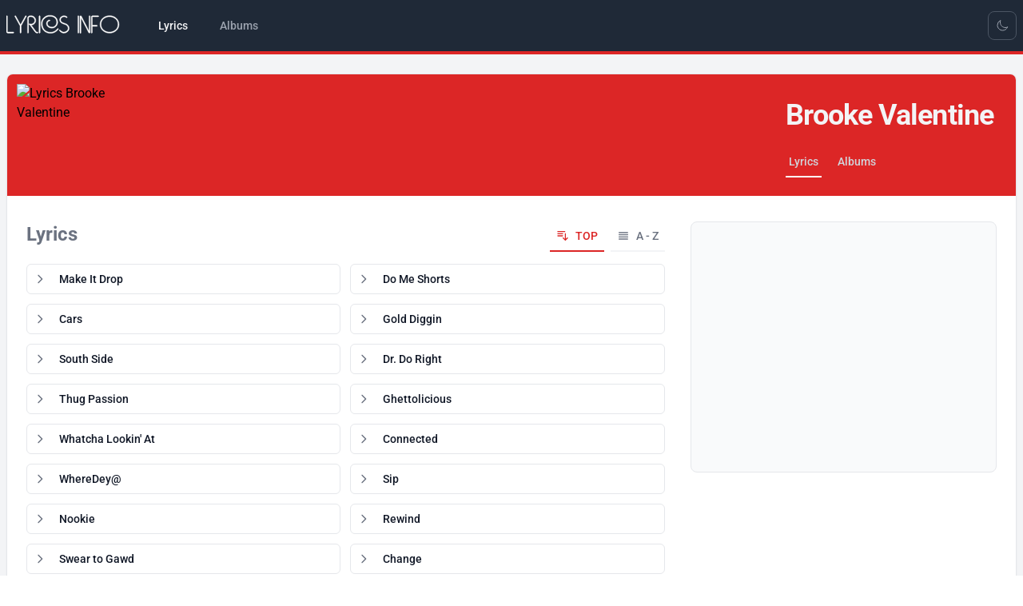

--- FILE ---
content_type: text/html; charset=UTF-8
request_url: https://song-lyrics.info/brooke-valentine
body_size: 21352
content:
<!DOCTYPE html>
<html lang="en" x-data="{ darkMode: localStorage.getItem('dark') === 'true'}"
			x-init="$watch('darkMode', val => localStorage.setItem('dark', val))"
			x-bind:class="{ 'dark': darkMode }">
    <head>
        <meta charset="utf-8">
        <meta name="viewport" content="width=device-width, initial-scale=1">
        <meta name="csrf-token" content="">

        <title>Brooke Valentine lyrics</title>
        <meta name ="description" content="Lyrics - Brooke Valentine">
        <meta name ="keywords" content="Brooke Valentine, lyrics, list of songs">

        <!-- Social tags -->
        <meta property="og:title" content=">Brooke Valentine lyrics">
        <meta property="og:type" content="website" />
        <meta property="og:description" content="Lyrics - Brooke Valentine">
        <meta property="og:image" content="https://img.pop-music.cz/lyrics/interpreters/lm2/brooke-valentine.jpg">
        <meta property="og:url" content="brooke-valentine">
        <meta property="og:locale" content="en_US"/>
        <meta name="twitter:card" content="summary_large_image">

        <link rel="apple-touch-icon" sizes="180x180" href="/images/apple-touch-icon.png">
        <link rel="icon" type="image/png" sizes="32x32" href="/images/favicon-32x32.png">
        <link rel="icon" type="image/png" sizes="16x16" href="/images/favicon-16x16.png">
        <link rel="manifest" href="/site.webmanifest">

        <!-- Google tag (gtag.js) -->
        <script async src="https://www.googletagmanager.com/gtag/js?id=G-PSS1S8V4G0"></script>
        <script>
            window.dataLayer = window.dataLayer || [];
            function gtag(){dataLayer.push(arguments);}
            gtag('js', new Date());
            gtag('config', 'G-PSS1S8V4G0');
        </script>

        <!-- Scripts -->
        <link rel="preload" as="style" href="https://song-lyrics.info/build/assets/app-64d6ca98.css" /><link rel="modulepreload" href="https://song-lyrics.info/build/assets/app-35190ca4.js" /><link rel="stylesheet" href="https://song-lyrics.info/build/assets/app-64d6ca98.css" data-navigate-track="reload" /><script type="module" src="https://song-lyrics.info/build/assets/app-35190ca4.js" data-navigate-track="reload"></script>        <!-- Livewire Scripts -->
<script src="/livewire/livewire.js?id=f477dd12"   data-csrf="" data-update-uri="/livewire/update" data-navigate-once="true"></script>

        <!-- Styles -->
        <!-- Livewire Styles --><style >[wire\:loading][wire\:loading], [wire\:loading\.delay][wire\:loading\.delay], [wire\:loading\.inline-block][wire\:loading\.inline-block], [wire\:loading\.inline][wire\:loading\.inline], [wire\:loading\.block][wire\:loading\.block], [wire\:loading\.flex][wire\:loading\.flex], [wire\:loading\.table][wire\:loading\.table], [wire\:loading\.grid][wire\:loading\.grid], [wire\:loading\.inline-flex][wire\:loading\.inline-flex] {display: none;}[wire\:loading\.delay\.none][wire\:loading\.delay\.none], [wire\:loading\.delay\.shortest][wire\:loading\.delay\.shortest], [wire\:loading\.delay\.shorter][wire\:loading\.delay\.shorter], [wire\:loading\.delay\.short][wire\:loading\.delay\.short], [wire\:loading\.delay\.default][wire\:loading\.delay\.default], [wire\:loading\.delay\.long][wire\:loading\.delay\.long], [wire\:loading\.delay\.longer][wire\:loading\.delay\.longer], [wire\:loading\.delay\.longest][wire\:loading\.delay\.longest] {display: none;}[wire\:offline][wire\:offline] {display: none;}[wire\:dirty]:not(textarea):not(input):not(select) {display: none;}:root {--livewire-progress-bar-color: #2299dd;}[x-cloak] {display: none !important;}</style>

    </head>
    <body class="font-sans antialiased">
        <div x-data="{&quot;show&quot;:true,&quot;style&quot;:&quot;success&quot;,&quot;message&quot;:null}"
            :class="{ 'bg-indigo-500': style == 'success', 'bg-red-700': style == 'danger', 'bg-gray-500': style != 'success' && style != 'danger' }"
            style="display: none;"
            x-show="show && message"
            x-on:banner-message.window="
                style = event.detail.style;
                message = event.detail.message;
                show = true;
            ">
    <div class="max-w-screen-xl mx-auto py-2 px-3 sm:px-6 lg:px-8">
        <div class="flex items-center justify-between flex-wrap">
            <div class="w-0 flex-1 flex items-center min-w-0">
                <span class="flex p-2 rounded-lg" :class="{ 'bg-indigo-600': style == 'success', 'bg-red-600': style == 'danger' }">
                    <svg x-show="style == 'success'" class="h-5 w-5 text-white" xmlns="http://www.w3.org/2000/svg" fill="none" viewBox="0 0 24 24" stroke-width="1.5" stroke="currentColor">
                        <path stroke-linecap="round" stroke-linejoin="round" d="M9 12.75L11.25 15 15 9.75M21 12a9 9 0 11-18 0 9 9 0 0118 0z" />
                    </svg>
                    <svg x-show="style == 'danger'" class="h-5 w-5 text-white" xmlns="http://www.w3.org/2000/svg" fill="none" viewBox="0 0 24 24" stroke-width="1.5" stroke="currentColor">
                        <path stroke-linecap="round" stroke-linejoin="round" d="M12 9v3.75m9-.75a9 9 0 11-18 0 9 9 0 0118 0zm-9 3.75h.008v.008H12v-.008z" />
                    </svg>
                    <svg x-show="style != 'success' && style != 'danger'" class="h-5 w-5 text-white" xmlns="http://www.w3.org/2000/svg" fill="none" viewBox="0 0 24 24" stroke-width="1.5" stroke="currentColor">
                        <path stroke-linecap="round" stroke-linejoin="round" d="M11.25 11.25l.041-.02a.75.75 0 011.063.852l-.708 2.836a.75.75 0 001.063.853l.041-.021M21 12a9 9 0 11-18 0 9 9 0 0118 0zm-9-3.75h.008v.008H12V8.25z" />
                    </svg>
                </span>

                <p class="ms-3 font-medium text-sm text-white truncate" x-text="message"></p>
            </div>

            <div class="shrink-0 sm:ms-3">
                <button
                    type="button"
                    class="-me-1 flex p-2 rounded-md focus:outline-none sm:-me-2 transition"
                    :class="{ 'hover:bg-indigo-600 focus:bg-indigo-600': style == 'success', 'hover:bg-red-600 focus:bg-red-600': style == 'danger' }"
                    aria-label="Dismiss"
                    x-on:click="show = false">
                    <svg class="h-5 w-5 text-white" xmlns="http://www.w3.org/2000/svg" fill="none" viewBox="0 0 24 24" stroke-width="1.5" stroke="currentColor">
                        <path stroke-linecap="round" stroke-linejoin="round" d="M6 18L18 6M6 6l12 12" />
                    </svg>
                </button>
            </div>
        </div>
    </div>
</div>

        <div class="min-h-screen bg-gray-100 dark:bg-gray-900">
            
            <nav x-data="{ open: false }" class="bg-gray-800 border-b-4 border-primary-600 dark:border-primary-800"> <!-- bg-white dark:bg-gray-800 border-b border-gray-100 dark:border-gray-700 -->
    <!-- Primary Navigation Menu -->
    <div class="container mx-auto px-2">
        <div class="flex justify-between h-16">
            <div class="flex">
                <!-- Logo -->
                <div class="shrink-0 flex items-center">
                    <a href="https://song-lyrics.info">
                        <svg viewBox="0 -3 85 21" xmlns="http://www.w3.org/2000/svg" class="block h-9 w-auto fill-white stroke-white stroke-[0.25] hover:stroke-1">
  <path d="M 5.04 12.978 L 1.044 12.978 C 0.756 12.978 0.51 12.876 0.306 12.672 C 0.102 12.468 0 12.222 0 11.934 L 0 0.702 C 0 0.57 0.039 0.468 0.117 0.396 C 0.195 0.324 0.282 0.288 0.378 0.288 C 0.474 0.288 0.561 0.324 0.639 0.396 C 0.717 0.468 0.756 0.57 0.756 0.702 L 0.756 11.934 C 0.756 12.018 0.783 12.087 0.837 12.141 C 0.891 12.195 0.96 12.222 1.044 12.222 L 5.04 12.222 C 5.172 12.222 5.271 12.261 5.337 12.339 C 5.403 12.417 5.436 12.504 5.436 12.6 C 5.436 12.696 5.403 12.783 5.337 12.861 C 5.271 12.939 5.172 12.978 5.04 12.978 Z M 14.481 0.882 L 10.701 7.758 L 10.701 12.6 C 10.701 12.732 10.662 12.831 10.584 12.897 C 10.506 12.963 10.425 12.996 10.341 12.996 C 10.245 12.996 10.158 12.963 10.08 12.897 C 10.002 12.831 9.963 12.732 9.963 12.6 L 9.963 7.758 L 6.183 0.882 C 6.171 0.846 6.156 0.81 6.138 0.774 C 6.12 0.738 6.111 0.702 6.111 0.666 C 6.111 0.558 6.153 0.468 6.237 0.396 C 6.321 0.324 6.417 0.294 6.525 0.306 C 6.585 0.306 6.642 0.324 6.696 0.36 C 6.75 0.396 6.795 0.45 6.831 0.522 L 10.323 6.894 L 13.833 0.522 C 13.869 0.45 13.914 0.396 13.968 0.36 C 14.022 0.324 14.079 0.306 14.139 0.306 C 14.247 0.294 14.343 0.324 14.427 0.396 C 14.511 0.468 14.553 0.558 14.553 0.666 C 14.541 0.702 14.532 0.738 14.526 0.774 C 14.52 0.81 14.505 0.846 14.481 0.882 Z M 22.762 12.978 C 22.714 12.978 22.669 12.978 22.627 12.978 C 22.585 12.978 22.546 12.978 22.51 12.978 C 22.186 12.978 21.88 12.909 21.592 12.771 C 21.304 12.633 21.064 12.432 20.872 12.168 C 20.284 11.376 19.702 10.584 19.126 9.792 C 18.55 9 17.974 8.208 17.398 7.416 C 17.314 7.284 17.212 7.17 17.092 7.074 C 16.972 6.978 16.84 6.906 16.696 6.858 C 16.588 6.822 16.51 6.771 16.462 6.705 C 16.414 6.639 16.396 6.564 16.408 6.48 C 16.408 6.384 16.441 6.3 16.507 6.228 C 16.573 6.156 16.66 6.12 16.768 6.12 C 16.78 6.12 16.792 6.12 16.804 6.12 C 16.816 6.12 16.828 6.12 16.84 6.12 C 16.852 6.12 16.864 6.123 16.876 6.129 C 16.888 6.135 16.9 6.138 16.912 6.138 C 16.936 6.138 16.957 6.141 16.975 6.147 C 16.993 6.153 17.014 6.162 17.038 6.174 C 17.062 6.186 17.083 6.195 17.101 6.201 C 17.119 6.207 17.14 6.216 17.164 6.228 C 17.296 6.276 17.434 6.312 17.578 6.336 C 17.722 6.36 17.866 6.372 18.01 6.372 C 18.694 6.372 19.306 6.117 19.846 5.607 C 20.386 5.097 20.656 4.47 20.656 3.726 C 20.656 2.994 20.398 2.37 19.882 1.854 C 19.366 1.338 18.742 1.08 18.01 1.08 C 17.95 1.08 17.89 1.08 17.83 1.08 C 17.77 1.08 17.71 1.08 17.65 1.08 C 17.578 1.08 17.512 1.08 17.452 1.08 C 17.392 1.08 17.332 1.08 17.272 1.08 C 16.948 1.08 16.672 1.194 16.444 1.422 C 16.216 1.65 16.102 1.92 16.102 2.232 C 16.102 3.96 16.102 5.688 16.102 7.416 C 16.102 9.144 16.102 10.872 16.102 12.6 C 16.102 12.732 16.063 12.831 15.985 12.897 C 15.907 12.963 15.826 12.996 15.742 12.996 C 15.646 12.996 15.559 12.963 15.481 12.897 C 15.403 12.831 15.364 12.732 15.364 12.6 C 15.364 10.872 15.364 9.144 15.364 7.416 C 15.364 5.688 15.364 3.96 15.364 2.232 C 15.364 1.704 15.55 1.254 15.922 0.882 C 16.294 0.51 16.744 0.324 17.272 0.324 C 17.332 0.324 17.392 0.324 17.452 0.324 C 17.512 0.324 17.578 0.324 17.65 0.324 C 17.71 0.324 17.77 0.324 17.83 0.324 C 17.89 0.324 17.95 0.324 18.01 0.324 C 18.946 0.324 19.747 0.657 20.413 1.323 C 21.079 1.989 21.412 2.79 21.412 3.726 C 21.412 4.626 21.088 5.412 20.44 6.084 C 19.792 6.756 19.012 7.104 18.1 7.128 C 18.16 7.2 18.358 7.464 18.694 7.92 C 19.03 8.376 19.39 8.874 19.774 9.414 C 20.194 9.99 20.581 10.518 20.935 10.998 C 21.289 11.478 21.466 11.718 21.466 11.718 C 21.574 11.874 21.712 11.997 21.88 12.087 C 22.048 12.177 22.222 12.228 22.402 12.24 C 22.414 12.24 22.432 12.24 22.456 12.24 C 22.48 12.24 22.498 12.24 22.51 12.24 C 22.522 12.24 22.534 12.24 22.546 12.24 C 22.558 12.24 22.57 12.24 22.582 12.24 C 22.594 12.24 22.606 12.24 22.618 12.24 C 22.63 12.24 22.642 12.24 22.654 12.24 C 22.654 12.24 22.657 12.24 22.663 12.24 C 22.669 12.24 22.678 12.24 22.69 12.24 C 22.702 12.24 22.711 12.24 22.717 12.24 C 22.723 12.24 22.726 12.24 22.726 12.24 C 22.846 12.24 22.939 12.279 23.005 12.357 C 23.071 12.435 23.104 12.522 23.104 12.618 C 23.104 12.702 23.077 12.78 23.023 12.852 C 22.969 12.924 22.882 12.966 22.762 12.978 Z M 24.545 12.6 C 24.545 12.732 24.506 12.831 24.428 12.897 C 24.35 12.963 24.263 12.996 24.167 12.996 C 24.071 12.996 23.984 12.963 23.906 12.897 C 23.828 12.831 23.789 12.732 23.789 12.6 L 23.789 0.702 C 23.789 0.57 23.828 0.468 23.906 0.396 C 23.984 0.324 24.071 0.288 24.167 0.288 C 24.263 0.288 24.35 0.324 24.428 0.396 C 24.506 0.468 24.545 0.57 24.545 0.702 L 24.545 12.6 Z M 37.793 10.206 C 37.169 11.106 36.365 11.817 35.381 12.339 C 34.397 12.861 33.353 13.122 32.249 13.122 C 31.193 13.122 30.248 12.954 29.414 12.618 C 28.58 12.282 27.869 11.808 27.281 11.196 C 26.669 10.56 26.204 9.801 25.886 8.919 C 25.568 8.037 25.409 7.074 25.409 6.03 C 25.409 4.338 26.027 2.91 27.263 1.746 C 28.499 0.582 29.945 0 31.601 0 C 32.489 0 33.29 0.117 34.004 0.351 C 34.718 0.585 35.321 0.918 35.813 1.35 C 36.317 1.794 36.704 2.334 36.974 2.97 C 37.244 3.606 37.379 4.314 37.379 5.094 C 37.379 6.234 36.968 7.227 36.146 8.073 C 35.324 8.919 34.337 9.342 33.185 9.342 C 32.129 9.342 31.193 9.045 30.377 8.451 C 29.561 7.857 29.153 6.99 29.153 5.85 C 29.153 5.802 29.156 5.751 29.162 5.697 C 29.168 5.643 29.171 5.592 29.171 5.544 C 29.255 5.004 29.504 4.509 29.918 4.059 C 30.332 3.609 30.821 3.384 31.385 3.384 C 31.517 3.384 31.619 3.423 31.691 3.501 C 31.763 3.579 31.799 3.66 31.799 3.744 C 31.799 3.84 31.763 3.927 31.691 4.005 C 31.619 4.083 31.517 4.122 31.385 4.122 C 31.049 4.122 30.749 4.257 30.485 4.527 C 30.221 4.797 30.047 5.094 29.963 5.418 C 29.939 5.49 29.921 5.562 29.909 5.634 C 29.897 5.706 29.891 5.778 29.891 5.85 C 29.891 6.786 30.23 7.479 30.908 7.929 C 31.586 8.379 32.345 8.604 33.185 8.604 C 34.133 8.604 34.943 8.256 35.615 7.56 C 36.287 6.864 36.623 6.042 36.623 5.094 C 36.623 4.422 36.512 3.819 36.29 3.285 C 36.068 2.751 35.747 2.298 35.327 1.926 C 34.895 1.542 34.367 1.251 33.743 1.053 C 33.119 0.855 32.405 0.756 31.601 0.756 C 30.149 0.756 28.877 1.26 27.785 2.268 C 26.693 3.276 26.147 4.53 26.147 6.03 C 26.147 6.978 26.288 7.851 26.57 8.649 C 26.852 9.447 27.269 10.128 27.821 10.692 C 28.337 11.22 28.967 11.634 29.711 11.934 C 30.455 12.234 31.301 12.384 32.249 12.384 C 33.245 12.384 34.175 12.15 35.039 11.682 C 35.903 11.214 36.617 10.578 37.181 9.774 C 37.217 9.726 37.253 9.69 37.289 9.666 C 37.325 9.642 37.361 9.624 37.397 9.612 C 37.409 9.612 37.427 9.609 37.451 9.603 C 37.475 9.597 37.493 9.594 37.505 9.594 C 37.601 9.594 37.688 9.63 37.766 9.702 C 37.844 9.774 37.883 9.864 37.883 9.972 C 37.883 10.008 37.874 10.044 37.856 10.08 C 37.838 10.116 37.817 10.158 37.793 10.206 Z M 45.704 9.378 C 45.704 10.422 45.308 11.283 44.516 11.961 C 43.724 12.639 42.824 12.978 41.816 12.978 C 41.78 12.978 41.741 12.978 41.699 12.978 C 41.657 12.978 41.618 12.978 41.582 12.978 C 41.006 12.93 40.451 12.741 39.917 12.411 C 39.383 12.081 38.948 11.688 38.612 11.232 C 38.576 11.184 38.552 11.139 38.54 11.097 C 38.528 11.055 38.522 11.016 38.522 10.98 C 38.522 10.872 38.561 10.785 38.639 10.719 C 38.717 10.653 38.804 10.62 38.9 10.62 C 38.96 10.62 39.014 10.632 39.062 10.656 C 39.11 10.68 39.158 10.722 39.206 10.782 C 39.47 11.142 39.809 11.454 40.223 11.718 C 40.637 11.982 41.066 12.144 41.51 12.204 C 41.558 12.204 41.609 12.207 41.663 12.213 C 41.717 12.219 41.768 12.222 41.816 12.222 C 42.62 12.222 43.343 11.958 43.985 11.43 C 44.627 10.902 44.948 10.218 44.948 9.378 C 44.948 8.766 44.747 8.229 44.345 7.767 C 43.943 7.305 43.466 6.978 42.914 6.786 C 42.866 6.774 42.818 6.759 42.77 6.741 C 42.722 6.723 42.674 6.708 42.626 6.696 C 42.242 6.564 41.861 6.429 41.483 6.291 C 41.105 6.153 40.742 5.994 40.394 5.814 C 39.914 5.562 39.524 5.22 39.224 4.788 C 38.924 4.356 38.774 3.864 38.774 3.312 C 38.774 2.892 38.858 2.499 39.026 2.133 C 39.194 1.767 39.428 1.452 39.728 1.188 C 40.016 0.924 40.34 0.72 40.7 0.576 C 41.06 0.432 41.426 0.348 41.798 0.324 C 41.834 0.324 41.867 0.324 41.897 0.324 C 41.927 0.324 41.96 0.324 41.996 0.324 C 42.38 0.324 42.758 0.387 43.13 0.513 C 43.502 0.639 43.838 0.828 44.138 1.08 C 44.198 1.128 44.24 1.176 44.264 1.224 C 44.288 1.272 44.3 1.326 44.3 1.386 C 44.3 1.494 44.261 1.587 44.183 1.665 C 44.105 1.743 44.018 1.782 43.922 1.782 C 43.874 1.782 43.829 1.773 43.787 1.755 C 43.745 1.737 43.706 1.71 43.67 1.674 C 43.454 1.506 43.22 1.371 42.968 1.269 C 42.716 1.167 42.458 1.11 42.194 1.098 C 42.158 1.086 42.122 1.08 42.086 1.08 C 42.05 1.08 42.014 1.08 41.978 1.08 C 41.666 1.08 41.357 1.134 41.051 1.242 C 40.745 1.35 40.472 1.518 40.232 1.746 C 40.004 1.95 39.827 2.19 39.701 2.466 C 39.575 2.742 39.518 3.024 39.53 3.312 C 39.53 3.492 39.554 3.669 39.602 3.843 C 39.65 4.017 39.728 4.188 39.836 4.356 C 39.944 4.512 40.076 4.659 40.232 4.797 C 40.388 4.935 40.562 5.052 40.754 5.148 C 41.042 5.304 41.342 5.439 41.654 5.553 C 41.966 5.667 42.278 5.778 42.59 5.886 C 42.602 5.898 42.614 5.904 42.626 5.904 C 42.638 5.904 42.65 5.91 42.662 5.922 C 42.746 5.946 42.827 5.973 42.905 6.003 C 42.983 6.033 43.064 6.06 43.148 6.084 C 43.856 6.312 44.459 6.723 44.957 7.317 C 45.455 7.911 45.704 8.598 45.704 9.378 Z M 52.797 12.6 C 52.797 12.732 52.758 12.831 52.68 12.897 C 52.602 12.963 52.515 12.996 52.419 12.996 C 52.323 12.996 52.236 12.963 52.158 12.897 C 52.08 12.831 52.041 12.732 52.041 12.6 L 52.041 0.702 C 52.041 0.57 52.08 0.468 52.158 0.396 C 52.236 0.324 52.323 0.288 52.419 0.288 C 52.515 0.288 52.602 0.324 52.68 0.396 C 52.758 0.468 52.797 0.57 52.797 0.702 L 52.797 12.6 Z M 60.987 12.438 C 60.987 12.606 60.933 12.732 60.825 12.816 C 60.717 12.9 60.597 12.942 60.465 12.942 C 60.441 12.942 60.417 12.942 60.393 12.942 C 60.369 12.942 60.345 12.936 60.321 12.924 C 60.249 12.912 60.177 12.879 60.105 12.825 C 60.033 12.771 59.973 12.696 59.925 12.6 L 54.345 1.746 C 54.345 3.582 54.345 5.418 54.345 7.254 C 54.345 9.09 54.345 10.926 54.345 12.762 C 54.345 12.894 54.306 12.993 54.228 13.059 C 54.15 13.125 54.069 13.158 53.985 13.158 C 53.889 13.158 53.802 13.125 53.724 13.059 C 53.646 12.993 53.607 12.894 53.607 12.762 C 53.607 11.766 53.607 10.773 53.607 9.783 C 53.607 8.793 53.607 7.8 53.607 6.804 C 53.607 5.82 53.607 4.83 53.607 3.834 C 53.607 2.838 53.607 1.848 53.607 0.864 C 53.607 0.696 53.664 0.564 53.778 0.468 C 53.892 0.372 54.015 0.324 54.147 0.324 C 54.243 0.324 54.33 0.348 54.408 0.396 C 54.486 0.444 54.549 0.516 54.597 0.612 C 55.545 2.436 56.487 4.263 57.423 6.093 C 58.359 7.923 59.295 9.756 60.231 11.592 C 60.231 9.768 60.231 7.95 60.231 6.138 C 60.231 4.326 60.231 2.514 60.231 0.702 C 60.231 0.57 60.27 0.468 60.348 0.396 C 60.426 0.324 60.513 0.288 60.609 0.288 C 60.705 0.288 60.792 0.324 60.87 0.396 C 60.948 0.468 60.987 0.57 60.987 0.702 C 60.987 2.658 60.987 4.611 60.987 6.561 C 60.987 8.511 60.987 10.47 60.987 12.438 Z M 66.847 1.08 L 62.851 1.08 C 62.767 1.08 62.698 1.107 62.644 1.161 C 62.59 1.215 62.563 1.284 62.563 1.368 L 62.563 7.272 L 65.893 7.272 C 66.025 7.272 66.124 7.314 66.19 7.398 C 66.256 7.482 66.289 7.572 66.289 7.668 C 66.289 7.752 66.256 7.833 66.19 7.911 C 66.124 7.989 66.025 8.028 65.893 8.028 L 62.563 8.028 L 62.563 12.6 C 62.563 12.732 62.524 12.831 62.446 12.897 C 62.368 12.963 62.281 12.996 62.185 12.996 C 62.089 12.996 62.002 12.963 61.924 12.897 C 61.846 12.831 61.807 12.732 61.807 12.6 L 61.807 1.368 C 61.807 1.08 61.909 0.834 62.113 0.63 C 62.317 0.426 62.563 0.324 62.851 0.324 L 66.847 0.324 C 66.979 0.324 67.078 0.363 67.144 0.441 C 67.21 0.519 67.243 0.606 67.243 0.702 C 67.243 0.798 67.21 0.885 67.144 0.963 C 67.078 1.041 66.979 1.08 66.847 1.08 Z M 80.059 11.142 C 79.411 11.73 78.676 12.177 77.854 12.483 C 77.032 12.789 76.189 12.954 75.325 12.978 C 75.301 12.978 75.271 12.978 75.235 12.978 C 75.199 12.978 75.163 12.978 75.127 12.978 C 74.227 12.978 73.351 12.825 72.499 12.519 C 71.647 12.213 70.885 11.754 70.213 11.142 C 69.553 10.53 69.052 9.828 68.71 9.036 C 68.368 8.244 68.203 7.434 68.215 6.606 C 68.215 6.57 68.215 6.537 68.215 6.507 C 68.215 6.477 68.215 6.444 68.215 6.408 C 68.239 5.628 68.419 4.86 68.755 4.104 C 69.091 3.348 69.577 2.682 70.213 2.106 C 70.849 1.53 71.59 1.08 72.436 0.756 C 73.282 0.432 74.179 0.27 75.127 0.27 C 76.087 0.27 76.993 0.432 77.845 0.756 C 78.697 1.08 79.435 1.53 80.059 2.106 C 80.731 2.718 81.232 3.42 81.562 4.212 C 81.892 5.004 82.057 5.814 82.057 6.642 C 82.057 6.678 82.057 6.711 82.057 6.741 C 82.057 6.771 82.057 6.804 82.057 6.84 C 82.033 7.62 81.853 8.388 81.517 9.144 C 81.181 9.9 80.695 10.566 80.059 11.142 Z M 81.301 6.624 C 81.301 4.92 80.674 3.561 79.42 2.547 C 78.166 1.533 76.735 1.026 75.127 1.026 C 73.531 1.026 72.103 1.53 70.843 2.538 C 69.583 3.546 68.953 4.908 68.953 6.624 C 68.953 8.328 69.583 9.687 70.843 10.701 C 72.103 11.715 73.531 12.222 75.127 12.222 C 76.723 12.222 78.151 11.715 79.411 10.701 C 80.671 9.687 81.301 8.328 81.301 6.624 Z" />
</svg>                        <!-- <x-application-logo-en class="block h-9 w-auto fill-white stroke-white stroke-[0.25] hover:stroke-1" />
                         block h-9 w-auto fill-gray-900 stroke-gray-900 dark:fill-white dark:stroke-white stroke-[0.25] hover:stroke-1 -->
                    </a>
                </div>

                <!-- Navigation Links -->
                <div class="hidden space-x-8 sm:-my-px sm:ms-10 sm:flex">
                    <!-- 
inline-flex items-center px-1 pt-1 border-b-2 border-red-600 dark:border-red-800 text-sm font-medium leading-5 text-gray-900 dark:text-gray-100 focus:outline-none focus:border-red-700 transition duration-150 ease-in-out
inline-flex items-center px-1 pt-1 border-b-2 border-transparent text-sm font-medium leading-5 text-gray-500 dark:text-gray-400 hover:text-gray-700 dark:hover:text-gray-300 hover:border-gray-300 dark:hover:border-gray-700 focus:outline-none focus:text-gray-700 dark:focus:text-gray-300 focus:border-gray-300 dark:focus:border-gray-700 transition duration-150 ease-in-out
 -->

<a class="inline-flex items-center px-1 pt-1 border-b-4 border-transparent text-sm font-medium leading-5 text-gray-100 focus:outline-none focus:border-red-700 transition duration-150 ease-in-out" href="https://song-lyrics.info">
    Lyrics
</a>
                    <!-- 
inline-flex items-center px-1 pt-1 border-b-2 border-red-600 dark:border-red-800 text-sm font-medium leading-5 text-gray-900 dark:text-gray-100 focus:outline-none focus:border-red-700 transition duration-150 ease-in-out
inline-flex items-center px-1 pt-1 border-b-2 border-transparent text-sm font-medium leading-5 text-gray-500 dark:text-gray-400 hover:text-gray-700 dark:hover:text-gray-300 hover:border-gray-300 dark:hover:border-gray-700 focus:outline-none focus:text-gray-700 dark:focus:text-gray-300 focus:border-gray-300 dark:focus:border-gray-700 transition duration-150 ease-in-out
 -->

<a class="inline-flex items-center px-1 pt-1 border-b-4 border-transparent text-sm font-medium leading-5 text-gray-400 hover:text-gray-200 focus:outline-none focus:text-gray-200 transition duration-150 ease-in-out" href="https://song-lyrics.info/albumy">
    Albums
</a>
                </div>
            </div>

            <div class="hidden sm:flex sm:items-center sm:ms-6">
                <!-- 
flex items-center justify-center w-9 h-9 text-xs font-medium text-gray-700 bg-white border border-gray-200 rounded-lg toggle-full-view hover:bg-gray-100 hover:text-blue-700 focus:z-10 focus:ring-2 focus:ring-gray-300 dark:focus:ring-gray-500 dark:bg-gray-800 focus:outline-none dark:text-gray-400 dark:border-gray-600 dark:hover:text-white dark:hover:bg-gray-700
 -->
<div class="">
    <template x-if="darkMode">
        <button type="button" @click="darkMode = !darkMode"
            class="flex items-center justify-center w-9 h-9 text-xs font-medium border rounded-lg toggle-full-view focus:z-10 focus:ring-2 focus:ring-gray-500 bg-gray-800 focus:outline-none text-gray-400 border-gray-600 hover:text-white hover:bg-gray-700">
            <svg xmlns="http://www.w3.org/2000/svg" fill="none" viewBox="0 0 24 24" stroke-width="1.5"
                stroke="currentColor" class="w-4 h-4">
                <path stroke-linecap="round" stroke-linejoin="round"
                    d="M12 3v2.25m6.364.386l-1.591 1.591M21 12h-2.25m-.386 6.364l-1.591-1.591M12 18.75V21m-4.773-4.227l-1.591 1.591M5.25 12H3m4.227-4.773L5.636 5.636M15.75 12a3.75 3.75 0 11-7.5 0 3.75 3.75 0 017.5 0z" />
            </svg>
            <span class="sr-only">Toggle Light Mode</span>
        </button>
    </template>
    <template x-if="!darkMode">
        <button type="button" @click="darkMode = !darkMode"
            class="flex items-center justify-center w-9 h-9 text-xs font-medium border rounded-lg toggle-full-view focus:z-10 focus:ring-2 focus:ring-gray-500 bg-gray-800 focus:outline-none text-gray-400 border-gray-600 hover:text-white hover:bg-gray-700">
            <svg xmlns="http://www.w3.org/2000/svg" fill="none" viewBox="0 0 24 24" stroke-width="1.5"
                stroke="currentColor" class="w-4 h-4">
                <path stroke-linecap="round" stroke-linejoin="round"
                    d="M21.752 15.002A9.718 9.718 0 0118 15.75c-5.385 0-9.75-4.365-9.75-9.75 0-1.33.266-2.597.748-3.752A9.753 9.753 0 003 11.25C3 16.635 7.365 21 12.75 21a9.753 9.753 0 009.002-5.998z" />
            </svg>

            <span class="sr-only">Toggle Dark Mode</span>
        </button>
    </template>
</div>            </div>
            
            <div class="flex items-center sm:hidden">
                <!-- Switch -->
                <!-- 
flex items-center justify-center w-9 h-9 text-xs font-medium text-gray-700 bg-white border border-gray-200 rounded-lg toggle-full-view hover:bg-gray-100 hover:text-blue-700 focus:z-10 focus:ring-2 focus:ring-gray-300 dark:focus:ring-gray-500 dark:bg-gray-800 focus:outline-none dark:text-gray-400 dark:border-gray-600 dark:hover:text-white dark:hover:bg-gray-700
 -->
<div class="">
    <template x-if="darkMode">
        <button type="button" @click="darkMode = !darkMode"
            class="flex items-center justify-center w-9 h-9 text-xs font-medium border rounded-lg toggle-full-view focus:z-10 focus:ring-2 focus:ring-gray-500 bg-gray-800 focus:outline-none text-gray-400 border-gray-600 hover:text-white hover:bg-gray-700">
            <svg xmlns="http://www.w3.org/2000/svg" fill="none" viewBox="0 0 24 24" stroke-width="1.5"
                stroke="currentColor" class="w-4 h-4">
                <path stroke-linecap="round" stroke-linejoin="round"
                    d="M12 3v2.25m6.364.386l-1.591 1.591M21 12h-2.25m-.386 6.364l-1.591-1.591M12 18.75V21m-4.773-4.227l-1.591 1.591M5.25 12H3m4.227-4.773L5.636 5.636M15.75 12a3.75 3.75 0 11-7.5 0 3.75 3.75 0 017.5 0z" />
            </svg>
            <span class="sr-only">Toggle Light Mode</span>
        </button>
    </template>
    <template x-if="!darkMode">
        <button type="button" @click="darkMode = !darkMode"
            class="flex items-center justify-center w-9 h-9 text-xs font-medium border rounded-lg toggle-full-view focus:z-10 focus:ring-2 focus:ring-gray-500 bg-gray-800 focus:outline-none text-gray-400 border-gray-600 hover:text-white hover:bg-gray-700">
            <svg xmlns="http://www.w3.org/2000/svg" fill="none" viewBox="0 0 24 24" stroke-width="1.5"
                stroke="currentColor" class="w-4 h-4">
                <path stroke-linecap="round" stroke-linejoin="round"
                    d="M21.752 15.002A9.718 9.718 0 0118 15.75c-5.385 0-9.75-4.365-9.75-9.75 0-1.33.266-2.597.748-3.752A9.753 9.753 0 003 11.25C3 16.635 7.365 21 12.75 21a9.753 9.753 0 009.002-5.998z" />
            </svg>

            <span class="sr-only">Toggle Dark Mode</span>
        </button>
    </template>
</div>                <!-- Hamburger -->
                <button @click="open = ! open" class="inline-flex items-center justify-center p-2 rounded-md text-gray-500 hover:text-gray-400 hover:bg-gray-900 focus:outline-none focus:bg-gray-900 focus:text-gray-400 transition duration-150 ease-in-out">
                    <svg class="h-6 w-6" stroke="currentColor" fill="none" viewBox="0 0 24 24">
                        <path :class="{'hidden': open, 'inline-flex': ! open }" class="inline-flex" stroke-linecap="round" stroke-linejoin="round" stroke-width="2" d="M4 6h16M4 12h16M4 18h16" />
                        <path :class="{'hidden': ! open, 'inline-flex': open }" class="hidden" stroke-linecap="round" stroke-linejoin="round" stroke-width="2" d="M6 18L18 6M6 6l12 12" />
                    </svg>
                </button>
            </div>
        </div>
    </div>

    <!-- Responsive Navigation Menu -->
    <div :class="{'block': open, 'hidden': ! open}" class="hidden sm:hidden">
        <div class="pt-2 pb-3 space-y-1">
            <a class="block w-full ps-3 pe-4 py-2 border-l-4 border-red-600 dark:border-red-800 text-start text-base font-medium text-red-700 dark:text-red-300 bg-red-50 dark:bg-red-900/50 focus:outline-none focus:text-red-800 dark:focus:text-red-200 focus:bg-red-100 dark:focus:bg-red-900 focus:border-red-700 dark:focus:border-red-300 transition duration-150 ease-in-out" href="https://song-lyrics.info">
    Lyrics
</a>
            <a class="block w-full ps-3 pe-4 py-2 border-l-4 border-transparent text-start text-base font-medium text-gray-600 dark:text-gray-400 hover:text-gray-800 dark:hover:text-gray-200 hover:bg-gray-50 dark:hover:bg-gray-700 hover:border-gray-300 dark:hover:border-gray-600 focus:outline-none focus:text-gray-800 dark:focus:text-gray-200 focus:bg-gray-50 dark:focus:bg-gray-700 focus:border-gray-300 dark:focus:border-gray-600 transition duration-150 ease-in-out" href="https://song-lyrics.info/albumy">
    Albums
</a>
        </div>
    </div>
</nav>
            <div class="py-0 sm:py-6">
                <div class="container mx-auto sm:px-2">            
                    <div class="bg-white dark:bg-gray-800 sm:border border-gray-200 dark:border-gray-700 overflow-hidden shadow-sm sm:rounded-lg">
            
                    <!-- Page Heading -->
                    
                    <!-- Page Content -->
                    <main>
                        <div class="bg-red-600 dark:bg-red-800 flex items-center justify-between p-3">

<img class="h-32 w-32 rounded-md" src="https://img.pop-music.cz/lyrics/interpreters/lm2/brooke-valentine.jpg" alt="Lyrics Brooke Valentine" />

<div class="mt-2 mr-4 justify-center align-middle">
    <h2 class="text-3xl leading-9 font-bold tracking-tight mb-6 text-gray-100 sm:text-4xl sm:leading-10">
        Brooke Valentine
    </h2>
    <div class="flex space-x-4">
        <a class="inline-flex items-center px-1 pt-1 pb-2 border-b-2 border-white dark:border-gray-900 text-sm font-medium leading-5 text-gray-300 dark:text-gray-100 focus:outline-none focus:border-red-700 transition duration-150 ease-in-out" href="/brooke-valentine">
    Lyrics
</a>
        <a class="inline-flex items-center px-1 pt-1 pb-2 border-b-2 border-transparent text-sm font-medium leading-5 text-gray-300 dark:text-gray-400 hover:text-white dark:hover:text-gray-300 focus:outline-none focus:text-gray-100 dark:focus:text-gray-300 dark:focus:border-gray-700 transition duration-150 ease-in-out" href="/brooke-valentine/_albumy">
    Albums
</a>
    </div>
</div>
</div>

    <section class="">
        <div class="gap-8 py-4 px-4 lg:grid lg:grid-cols-3 content-start lg:py-8 lg:px-6">
            <!-- Main column -->
            <div class="lg:col-span-2">
                <div class="font-light text-gray-500 sm:text-lg dark:text-gray-400">

                    <div class="sm:grid sm:grid-cols-2 sm:gap-4">
                        <!-- Nadpis -->
                        <div class="mb-4">
                            <h3 class="text-2xl font-bold dark:text-white">Lyrics</h3>
                        </div>

                        <!-- Přepínač -->
                        <div class="mb-4">
                            <ul id="default-tab" data-tabs-toggle="#default-tab-content" role="tablist"
                                class="flex flex-row-reverse -mb-px text-sm font-medium text-center text-gray-500 dark:text-gray-400">
                                <li class="ms-2" role="presentation">
                                    <a href="#" id="all-tab" data-tabs-target="#all" type="button" role="tab" aria-controls="all" aria-selected="false"
                                        class="inline-flex items-center justify-center p-2 border-b-2
                                        hover:text-gray-600 hover:border-gray-300 dark:hover:text-gray-300
                                        active:text-primary-600 active:border-primary-600 dark:active:text-primary-500 dark:active:border-primary-500" aria-current="page">
                                        <svg xmlns="http://www.w3.org/2000/svg" class="h-4 w-4 me-2" fill="none" viewBox="0 0 24 24" stroke="currentColor" stroke-width="2">
                                            <path stroke-linecap="round" stroke-linejoin="round" d="M4 6h16M4 10h16M4 14h16M4 18h16" />
                                        </svg>
                                        A - Z
                                    </a>
                                </li>
                                <li class="ms-2" role="presentation">
                                    <a href="#" id="top-tab" data-tabs-target="#top" type="button" role="tab" aria-controls="top" aria-selected="true"
                                        class="inline-flex items-center justify-center p-2 border-b-2 active
                                        hover:text-gray-600 hover:border-gray-300 dark:hover:text-gray-300">
                                        <svg xmlns="http://www.w3.org/2000/svg" class="h-4 w-4 me-2" fill="none" viewBox="0 0 24 24" stroke="currentColor" stroke-width="2">
                                            <path stroke-linecap="round" stroke-linejoin="round" d="M3 4h13M3 8h9m-9 4h9m5-4v12m0 0l-4-4m4 4l4-4" />
                                        </svg>
                                        TOP
                                    </a>
                                </li>
                            </ul>
                        </div>
                    </div>

                    <div id="default-tab-content">
                        <!-- TOP songs -->
                        <div class="hidden" id="top" role="tabpanel" aria-labelledby="top-tab">
                            <ul class="pb-4 md:pb-8 gap-2 md:gap-3 sm:grid sm:grid-cols-2">
                                                                    <li class="border rounded-md p-2 mb-2 sm:mb-0 border-gray-200 dark:border-gray-700 hover:bg-gray-50 dark:hover:bg-gray-600">
                                    <a href="/brooke-valentine/make-it-drop">
                                        <div class="flex items-center space-x-4">
                                            <div class="flex-shrink-0">
                                                <svg xmlns="http://www.w3.org/2000/svg" class="h-4 w-4" fill="none" viewBox="0 0 24 24" stroke="currentColor" stroke-width="2">
                                                    <path stroke-linecap="round" stroke-linejoin="round" d="M9 5l7 7-7 7" />
                                                </svg>
                                            </div>
                                            <div class="flex-1 min-w-0">
                                                <p class="text-sm font-medium text-gray-900 hover:text-primary-600 truncate dark:text-white">
                                                    Make It Drop
                                                </p>
                                            </div>
                                            <div class="inline-flex items-center text-base text-gray-900 dark:text-white">
                                            </div>
                                        </div>
                                    </a>    
                                    </li>
                                                                    <li class="border rounded-md p-2 mb-2 sm:mb-0 border-gray-200 dark:border-gray-700 hover:bg-gray-50 dark:hover:bg-gray-600">
                                    <a href="/brooke-valentine/do-me-shorts">
                                        <div class="flex items-center space-x-4">
                                            <div class="flex-shrink-0">
                                                <svg xmlns="http://www.w3.org/2000/svg" class="h-4 w-4" fill="none" viewBox="0 0 24 24" stroke="currentColor" stroke-width="2">
                                                    <path stroke-linecap="round" stroke-linejoin="round" d="M9 5l7 7-7 7" />
                                                </svg>
                                            </div>
                                            <div class="flex-1 min-w-0">
                                                <p class="text-sm font-medium text-gray-900 hover:text-primary-600 truncate dark:text-white">
                                                    Do Me Shorts
                                                </p>
                                            </div>
                                            <div class="inline-flex items-center text-base text-gray-900 dark:text-white">
                                            </div>
                                        </div>
                                    </a>    
                                    </li>
                                                                    <li class="border rounded-md p-2 mb-2 sm:mb-0 border-gray-200 dark:border-gray-700 hover:bg-gray-50 dark:hover:bg-gray-600">
                                    <a href="/brooke-valentine/cars">
                                        <div class="flex items-center space-x-4">
                                            <div class="flex-shrink-0">
                                                <svg xmlns="http://www.w3.org/2000/svg" class="h-4 w-4" fill="none" viewBox="0 0 24 24" stroke="currentColor" stroke-width="2">
                                                    <path stroke-linecap="round" stroke-linejoin="round" d="M9 5l7 7-7 7" />
                                                </svg>
                                            </div>
                                            <div class="flex-1 min-w-0">
                                                <p class="text-sm font-medium text-gray-900 hover:text-primary-600 truncate dark:text-white">
                                                    Cars
                                                </p>
                                            </div>
                                            <div class="inline-flex items-center text-base text-gray-900 dark:text-white">
                                            </div>
                                        </div>
                                    </a>    
                                    </li>
                                                                    <li class="border rounded-md p-2 mb-2 sm:mb-0 border-gray-200 dark:border-gray-700 hover:bg-gray-50 dark:hover:bg-gray-600">
                                    <a href="/brooke-valentine/gold-diggin">
                                        <div class="flex items-center space-x-4">
                                            <div class="flex-shrink-0">
                                                <svg xmlns="http://www.w3.org/2000/svg" class="h-4 w-4" fill="none" viewBox="0 0 24 24" stroke="currentColor" stroke-width="2">
                                                    <path stroke-linecap="round" stroke-linejoin="round" d="M9 5l7 7-7 7" />
                                                </svg>
                                            </div>
                                            <div class="flex-1 min-w-0">
                                                <p class="text-sm font-medium text-gray-900 hover:text-primary-600 truncate dark:text-white">
                                                    Gold Diggin
                                                </p>
                                            </div>
                                            <div class="inline-flex items-center text-base text-gray-900 dark:text-white">
                                            </div>
                                        </div>
                                    </a>    
                                    </li>
                                                                    <li class="border rounded-md p-2 mb-2 sm:mb-0 border-gray-200 dark:border-gray-700 hover:bg-gray-50 dark:hover:bg-gray-600">
                                    <a href="/brooke-valentine/south-side">
                                        <div class="flex items-center space-x-4">
                                            <div class="flex-shrink-0">
                                                <svg xmlns="http://www.w3.org/2000/svg" class="h-4 w-4" fill="none" viewBox="0 0 24 24" stroke="currentColor" stroke-width="2">
                                                    <path stroke-linecap="round" stroke-linejoin="round" d="M9 5l7 7-7 7" />
                                                </svg>
                                            </div>
                                            <div class="flex-1 min-w-0">
                                                <p class="text-sm font-medium text-gray-900 hover:text-primary-600 truncate dark:text-white">
                                                    South Side
                                                </p>
                                            </div>
                                            <div class="inline-flex items-center text-base text-gray-900 dark:text-white">
                                            </div>
                                        </div>
                                    </a>    
                                    </li>
                                                                    <li class="border rounded-md p-2 mb-2 sm:mb-0 border-gray-200 dark:border-gray-700 hover:bg-gray-50 dark:hover:bg-gray-600">
                                    <a href="/brooke-valentine/dr-do-right">
                                        <div class="flex items-center space-x-4">
                                            <div class="flex-shrink-0">
                                                <svg xmlns="http://www.w3.org/2000/svg" class="h-4 w-4" fill="none" viewBox="0 0 24 24" stroke="currentColor" stroke-width="2">
                                                    <path stroke-linecap="round" stroke-linejoin="round" d="M9 5l7 7-7 7" />
                                                </svg>
                                            </div>
                                            <div class="flex-1 min-w-0">
                                                <p class="text-sm font-medium text-gray-900 hover:text-primary-600 truncate dark:text-white">
                                                    Dr. Do Right
                                                </p>
                                            </div>
                                            <div class="inline-flex items-center text-base text-gray-900 dark:text-white">
                                            </div>
                                        </div>
                                    </a>    
                                    </li>
                                                                    <li class="border rounded-md p-2 mb-2 sm:mb-0 border-gray-200 dark:border-gray-700 hover:bg-gray-50 dark:hover:bg-gray-600">
                                    <a href="/brooke-valentine/thug-passion">
                                        <div class="flex items-center space-x-4">
                                            <div class="flex-shrink-0">
                                                <svg xmlns="http://www.w3.org/2000/svg" class="h-4 w-4" fill="none" viewBox="0 0 24 24" stroke="currentColor" stroke-width="2">
                                                    <path stroke-linecap="round" stroke-linejoin="round" d="M9 5l7 7-7 7" />
                                                </svg>
                                            </div>
                                            <div class="flex-1 min-w-0">
                                                <p class="text-sm font-medium text-gray-900 hover:text-primary-600 truncate dark:text-white">
                                                    Thug Passion
                                                </p>
                                            </div>
                                            <div class="inline-flex items-center text-base text-gray-900 dark:text-white">
                                            </div>
                                        </div>
                                    </a>    
                                    </li>
                                                                    <li class="border rounded-md p-2 mb-2 sm:mb-0 border-gray-200 dark:border-gray-700 hover:bg-gray-50 dark:hover:bg-gray-600">
                                    <a href="/brooke-valentine/ghettolicious">
                                        <div class="flex items-center space-x-4">
                                            <div class="flex-shrink-0">
                                                <svg xmlns="http://www.w3.org/2000/svg" class="h-4 w-4" fill="none" viewBox="0 0 24 24" stroke="currentColor" stroke-width="2">
                                                    <path stroke-linecap="round" stroke-linejoin="round" d="M9 5l7 7-7 7" />
                                                </svg>
                                            </div>
                                            <div class="flex-1 min-w-0">
                                                <p class="text-sm font-medium text-gray-900 hover:text-primary-600 truncate dark:text-white">
                                                    Ghettolicious
                                                </p>
                                            </div>
                                            <div class="inline-flex items-center text-base text-gray-900 dark:text-white">
                                            </div>
                                        </div>
                                    </a>    
                                    </li>
                                                                    <li class="border rounded-md p-2 mb-2 sm:mb-0 border-gray-200 dark:border-gray-700 hover:bg-gray-50 dark:hover:bg-gray-600">
                                    <a href="/brooke-valentine/whatcha-lookin-at-2">
                                        <div class="flex items-center space-x-4">
                                            <div class="flex-shrink-0">
                                                <svg xmlns="http://www.w3.org/2000/svg" class="h-4 w-4" fill="none" viewBox="0 0 24 24" stroke="currentColor" stroke-width="2">
                                                    <path stroke-linecap="round" stroke-linejoin="round" d="M9 5l7 7-7 7" />
                                                </svg>
                                            </div>
                                            <div class="flex-1 min-w-0">
                                                <p class="text-sm font-medium text-gray-900 hover:text-primary-600 truncate dark:text-white">
                                                    Whatcha Lookin&#039; At
                                                </p>
                                            </div>
                                            <div class="inline-flex items-center text-base text-gray-900 dark:text-white">
                                            </div>
                                        </div>
                                    </a>    
                                    </li>
                                                                    <li class="border rounded-md p-2 mb-2 sm:mb-0 border-gray-200 dark:border-gray-700 hover:bg-gray-50 dark:hover:bg-gray-600">
                                    <a href="/brooke-valentine/connected">
                                        <div class="flex items-center space-x-4">
                                            <div class="flex-shrink-0">
                                                <svg xmlns="http://www.w3.org/2000/svg" class="h-4 w-4" fill="none" viewBox="0 0 24 24" stroke="currentColor" stroke-width="2">
                                                    <path stroke-linecap="round" stroke-linejoin="round" d="M9 5l7 7-7 7" />
                                                </svg>
                                            </div>
                                            <div class="flex-1 min-w-0">
                                                <p class="text-sm font-medium text-gray-900 hover:text-primary-600 truncate dark:text-white">
                                                    Connected
                                                </p>
                                            </div>
                                            <div class="inline-flex items-center text-base text-gray-900 dark:text-white">
                                            </div>
                                        </div>
                                    </a>    
                                    </li>
                                                                    <li class="border rounded-md p-2 mb-2 sm:mb-0 border-gray-200 dark:border-gray-700 hover:bg-gray-50 dark:hover:bg-gray-600">
                                    <a href="/brooke-valentine/wheredeyat">
                                        <div class="flex items-center space-x-4">
                                            <div class="flex-shrink-0">
                                                <svg xmlns="http://www.w3.org/2000/svg" class="h-4 w-4" fill="none" viewBox="0 0 24 24" stroke="currentColor" stroke-width="2">
                                                    <path stroke-linecap="round" stroke-linejoin="round" d="M9 5l7 7-7 7" />
                                                </svg>
                                            </div>
                                            <div class="flex-1 min-w-0">
                                                <p class="text-sm font-medium text-gray-900 hover:text-primary-600 truncate dark:text-white">
                                                    WhereDey@
                                                </p>
                                            </div>
                                            <div class="inline-flex items-center text-base text-gray-900 dark:text-white">
                                            </div>
                                        </div>
                                    </a>    
                                    </li>
                                                                    <li class="border rounded-md p-2 mb-2 sm:mb-0 border-gray-200 dark:border-gray-700 hover:bg-gray-50 dark:hover:bg-gray-600">
                                    <a href="/brooke-valentine/sip">
                                        <div class="flex items-center space-x-4">
                                            <div class="flex-shrink-0">
                                                <svg xmlns="http://www.w3.org/2000/svg" class="h-4 w-4" fill="none" viewBox="0 0 24 24" stroke="currentColor" stroke-width="2">
                                                    <path stroke-linecap="round" stroke-linejoin="round" d="M9 5l7 7-7 7" />
                                                </svg>
                                            </div>
                                            <div class="flex-1 min-w-0">
                                                <p class="text-sm font-medium text-gray-900 hover:text-primary-600 truncate dark:text-white">
                                                    Sip
                                                </p>
                                            </div>
                                            <div class="inline-flex items-center text-base text-gray-900 dark:text-white">
                                            </div>
                                        </div>
                                    </a>    
                                    </li>
                                                                    <li class="border rounded-md p-2 mb-2 sm:mb-0 border-gray-200 dark:border-gray-700 hover:bg-gray-50 dark:hover:bg-gray-600">
                                    <a href="/brooke-valentine/nookie">
                                        <div class="flex items-center space-x-4">
                                            <div class="flex-shrink-0">
                                                <svg xmlns="http://www.w3.org/2000/svg" class="h-4 w-4" fill="none" viewBox="0 0 24 24" stroke="currentColor" stroke-width="2">
                                                    <path stroke-linecap="round" stroke-linejoin="round" d="M9 5l7 7-7 7" />
                                                </svg>
                                            </div>
                                            <div class="flex-1 min-w-0">
                                                <p class="text-sm font-medium text-gray-900 hover:text-primary-600 truncate dark:text-white">
                                                    Nookie
                                                </p>
                                            </div>
                                            <div class="inline-flex items-center text-base text-gray-900 dark:text-white">
                                            </div>
                                        </div>
                                    </a>    
                                    </li>
                                                                    <li class="border rounded-md p-2 mb-2 sm:mb-0 border-gray-200 dark:border-gray-700 hover:bg-gray-50 dark:hover:bg-gray-600">
                                    <a href="/brooke-valentine/rewind">
                                        <div class="flex items-center space-x-4">
                                            <div class="flex-shrink-0">
                                                <svg xmlns="http://www.w3.org/2000/svg" class="h-4 w-4" fill="none" viewBox="0 0 24 24" stroke="currentColor" stroke-width="2">
                                                    <path stroke-linecap="round" stroke-linejoin="round" d="M9 5l7 7-7 7" />
                                                </svg>
                                            </div>
                                            <div class="flex-1 min-w-0">
                                                <p class="text-sm font-medium text-gray-900 hover:text-primary-600 truncate dark:text-white">
                                                    Rewind
                                                </p>
                                            </div>
                                            <div class="inline-flex items-center text-base text-gray-900 dark:text-white">
                                            </div>
                                        </div>
                                    </a>    
                                    </li>
                                                                    <li class="border rounded-md p-2 mb-2 sm:mb-0 border-gray-200 dark:border-gray-700 hover:bg-gray-50 dark:hover:bg-gray-600">
                                    <a href="/brooke-valentine/swear-to-gawd">
                                        <div class="flex items-center space-x-4">
                                            <div class="flex-shrink-0">
                                                <svg xmlns="http://www.w3.org/2000/svg" class="h-4 w-4" fill="none" viewBox="0 0 24 24" stroke="currentColor" stroke-width="2">
                                                    <path stroke-linecap="round" stroke-linejoin="round" d="M9 5l7 7-7 7" />
                                                </svg>
                                            </div>
                                            <div class="flex-1 min-w-0">
                                                <p class="text-sm font-medium text-gray-900 hover:text-primary-600 truncate dark:text-white">
                                                    Swear to Gawd
                                                </p>
                                            </div>
                                            <div class="inline-flex items-center text-base text-gray-900 dark:text-white">
                                            </div>
                                        </div>
                                    </a>    
                                    </li>
                                                                    <li class="border rounded-md p-2 mb-2 sm:mb-0 border-gray-200 dark:border-gray-700 hover:bg-gray-50 dark:hover:bg-gray-600">
                                    <a href="/brooke-valentine/change">
                                        <div class="flex items-center space-x-4">
                                            <div class="flex-shrink-0">
                                                <svg xmlns="http://www.w3.org/2000/svg" class="h-4 w-4" fill="none" viewBox="0 0 24 24" stroke="currentColor" stroke-width="2">
                                                    <path stroke-linecap="round" stroke-linejoin="round" d="M9 5l7 7-7 7" />
                                                </svg>
                                            </div>
                                            <div class="flex-1 min-w-0">
                                                <p class="text-sm font-medium text-gray-900 hover:text-primary-600 truncate dark:text-white">
                                                    Change
                                                </p>
                                            </div>
                                            <div class="inline-flex items-center text-base text-gray-900 dark:text-white">
                                            </div>
                                        </div>
                                    </a>    
                                    </li>
                                                                    <li class="border rounded-md p-2 mb-2 sm:mb-0 border-gray-200 dark:border-gray-700 hover:bg-gray-50 dark:hover:bg-gray-600">
                                    <a href="/brooke-valentine/nothing-to-something">
                                        <div class="flex items-center space-x-4">
                                            <div class="flex-shrink-0">
                                                <svg xmlns="http://www.w3.org/2000/svg" class="h-4 w-4" fill="none" viewBox="0 0 24 24" stroke="currentColor" stroke-width="2">
                                                    <path stroke-linecap="round" stroke-linejoin="round" d="M9 5l7 7-7 7" />
                                                </svg>
                                            </div>
                                            <div class="flex-1 min-w-0">
                                                <p class="text-sm font-medium text-gray-900 hover:text-primary-600 truncate dark:text-white">
                                                    Nothing to Something
                                                </p>
                                            </div>
                                            <div class="inline-flex items-center text-base text-gray-900 dark:text-white">
                                            </div>
                                        </div>
                                    </a>    
                                    </li>
                                                                    <li class="border rounded-md p-2 mb-2 sm:mb-0 border-gray-200 dark:border-gray-700 hover:bg-gray-50 dark:hover:bg-gray-600">
                                    <a href="/brooke-valentine/now">
                                        <div class="flex items-center space-x-4">
                                            <div class="flex-shrink-0">
                                                <svg xmlns="http://www.w3.org/2000/svg" class="h-4 w-4" fill="none" viewBox="0 0 24 24" stroke="currentColor" stroke-width="2">
                                                    <path stroke-linecap="round" stroke-linejoin="round" d="M9 5l7 7-7 7" />
                                                </svg>
                                            </div>
                                            <div class="flex-1 min-w-0">
                                                <p class="text-sm font-medium text-gray-900 hover:text-primary-600 truncate dark:text-white">
                                                    Now
                                                </p>
                                            </div>
                                            <div class="inline-flex items-center text-base text-gray-900 dark:text-white">
                                            </div>
                                        </div>
                                    </a>    
                                    </li>
                                                                    <li class="border rounded-md p-2 mb-2 sm:mb-0 border-gray-200 dark:border-gray-700 hover:bg-gray-50 dark:hover:bg-gray-600">
                                    <a href="/brooke-valentine/games">
                                        <div class="flex items-center space-x-4">
                                            <div class="flex-shrink-0">
                                                <svg xmlns="http://www.w3.org/2000/svg" class="h-4 w-4" fill="none" viewBox="0 0 24 24" stroke="currentColor" stroke-width="2">
                                                    <path stroke-linecap="round" stroke-linejoin="round" d="M9 5l7 7-7 7" />
                                                </svg>
                                            </div>
                                            <div class="flex-1 min-w-0">
                                                <p class="text-sm font-medium text-gray-900 hover:text-primary-600 truncate dark:text-white">
                                                    Games
                                                </p>
                                            </div>
                                            <div class="inline-flex items-center text-base text-gray-900 dark:text-white">
                                            </div>
                                        </div>
                                    </a>    
                                    </li>
                                                                    <li class="border rounded-md p-2 mb-2 sm:mb-0 border-gray-200 dark:border-gray-700 hover:bg-gray-50 dark:hover:bg-gray-600">
                                    <a href="/brooke-valentine/grow-up">
                                        <div class="flex items-center space-x-4">
                                            <div class="flex-shrink-0">
                                                <svg xmlns="http://www.w3.org/2000/svg" class="h-4 w-4" fill="none" viewBox="0 0 24 24" stroke="currentColor" stroke-width="2">
                                                    <path stroke-linecap="round" stroke-linejoin="round" d="M9 5l7 7-7 7" />
                                                </svg>
                                            </div>
                                            <div class="flex-1 min-w-0">
                                                <p class="text-sm font-medium text-gray-900 hover:text-primary-600 truncate dark:text-white">
                                                    Grow Up
                                                </p>
                                            </div>
                                            <div class="inline-flex items-center text-base text-gray-900 dark:text-white">
                                            </div>
                                        </div>
                                    </a>    
                                    </li>
                                                            </ul>
                        </div>
                        <!--ALL songs -->
                        <div class="hidden" id="all" role="tabpanel" aria-labelledby="all-tab">
                            <ul class="pb-4 md:pb-8 gap-2 md:gap-3 sm:grid sm:grid-cols-2">
                                                                            <li class="border rounded-md p-2 mb-2 sm:mb-0 border-gray-200 dark:border-gray-700 hover:bg-gray-50 dark:hover:bg-gray-600">
                                        <a href="/brooke-valentine/d-girl-dope-girl">
                                            <div class="flex items-center space-x-4">
                                                <div class="flex-shrink-0">
                                                                                                        <svg xmlns="http://www.w3.org/2000/svg" class="h-6 w-6" fill="none" viewBox="0 0 24 24" stroke="currentColor" stroke-width="2">
                                                        <path stroke-linecap="round" stroke-linejoin="round" d="M9 12h6m-6 4h6m2 5H7a2 2 0 01-2-2V5a2 2 0 012-2h5.586a1 1 0 01.707.293l5.414 5.414a1 1 0 01.293.707V19a2 2 0 01-2 2z" />
                                                    </svg>
                                                                                                    </div>
                                                <div class="flex-1 min-w-0">
                                                    <p class="text-sm font-medium text-gray-900 hover:text-primary-600 truncate dark:text-white">
                                                        D-Girl (Dope Girl)
                                                    </p>
                                                </div>
                                                <div class="inline-flex items-center text-base text-gray-900 dark:text-white">
                                                </div>
                                            </div>
                                        </a>    
                                        </li>
                                                                            <li class="border rounded-md p-2 mb-2 sm:mb-0 border-gray-200 dark:border-gray-700 hover:bg-gray-50 dark:hover:bg-gray-600">
                                        <a href="/brooke-valentine/dying-from-a-broken-heart">
                                            <div class="flex items-center space-x-4">
                                                <div class="flex-shrink-0">
                                                                                                        <svg xmlns="http://www.w3.org/2000/svg" class="h-6 w-6" fill="none" viewBox="0 0 24 24" stroke="currentColor" stroke-width="2">
                                                        <path stroke-linecap="round" stroke-linejoin="round" d="M9 12h6m-6 4h6m2 5H7a2 2 0 01-2-2V5a2 2 0 012-2h5.586a1 1 0 01.707.293l5.414 5.414a1 1 0 01.293.707V19a2 2 0 01-2 2z" />
                                                    </svg>
                                                                                                    </div>
                                                <div class="flex-1 min-w-0">
                                                    <p class="text-sm font-medium text-gray-900 hover:text-primary-600 truncate dark:text-white">
                                                        Dying From A Broken Heart
                                                    </p>
                                                </div>
                                                <div class="inline-flex items-center text-base text-gray-900 dark:text-white">
                                                </div>
                                            </div>
                                        </a>    
                                        </li>
                                                                            <li class="border rounded-md p-2 mb-2 sm:mb-0 border-gray-200 dark:border-gray-700 hover:bg-gray-50 dark:hover:bg-gray-600">
                                        <a href="/brooke-valentine/ghetto-superstarz">
                                            <div class="flex items-center space-x-4">
                                                <div class="flex-shrink-0">
                                                                                                        <svg xmlns="http://www.w3.org/2000/svg" class="h-6 w-6" fill="none" viewBox="0 0 24 24" stroke="currentColor" stroke-width="2">
                                                        <path stroke-linecap="round" stroke-linejoin="round" d="M9 12h6m-6 4h6m2 5H7a2 2 0 01-2-2V5a2 2 0 012-2h5.586a1 1 0 01.707.293l5.414 5.414a1 1 0 01.293.707V19a2 2 0 01-2 2z" />
                                                    </svg>
                                                                                                    </div>
                                                <div class="flex-1 min-w-0">
                                                    <p class="text-sm font-medium text-gray-900 hover:text-primary-600 truncate dark:text-white">
                                                        Ghetto Superstarz
                                                    </p>
                                                </div>
                                                <div class="inline-flex items-center text-base text-gray-900 dark:text-white">
                                                </div>
                                            </div>
                                        </a>    
                                        </li>
                                                                            <li class="border rounded-md p-2 mb-2 sm:mb-0 border-gray-200 dark:border-gray-700 hover:bg-gray-50 dark:hover:bg-gray-600">
                                        <a href="/brooke-valentine/insanity">
                                            <div class="flex items-center space-x-4">
                                                <div class="flex-shrink-0">
                                                                                                        <svg xmlns="http://www.w3.org/2000/svg" class="h-6 w-6" fill="none" viewBox="0 0 24 24" stroke="currentColor" stroke-width="2">
                                                        <path stroke-linecap="round" stroke-linejoin="round" d="M9 12h6m-6 4h6m2 5H7a2 2 0 01-2-2V5a2 2 0 012-2h5.586a1 1 0 01.707.293l5.414 5.414a1 1 0 01.293.707V19a2 2 0 01-2 2z" />
                                                    </svg>
                                                                                                    </div>
                                                <div class="flex-1 min-w-0">
                                                    <p class="text-sm font-medium text-gray-900 hover:text-primary-600 truncate dark:text-white">
                                                        Insanity
                                                    </p>
                                                </div>
                                                <div class="inline-flex items-center text-base text-gray-900 dark:text-white">
                                                </div>
                                            </div>
                                        </a>    
                                        </li>
                                                                            <li class="border rounded-md p-2 mb-2 sm:mb-0 border-gray-200 dark:border-gray-700 hover:bg-gray-50 dark:hover:bg-gray-600">
                                        <a href="/brooke-valentine/laugh-til-i-cry">
                                            <div class="flex items-center space-x-4">
                                                <div class="flex-shrink-0">
                                                                                                        <svg xmlns="http://www.w3.org/2000/svg" class="h-6 w-6" fill="none" viewBox="0 0 24 24" stroke="currentColor" stroke-width="2">
                                                        <path stroke-linecap="round" stroke-linejoin="round" d="M9 12h6m-6 4h6m2 5H7a2 2 0 01-2-2V5a2 2 0 012-2h5.586a1 1 0 01.707.293l5.414 5.414a1 1 0 01.293.707V19a2 2 0 01-2 2z" />
                                                    </svg>
                                                                                                    </div>
                                                <div class="flex-1 min-w-0">
                                                    <p class="text-sm font-medium text-gray-900 hover:text-primary-600 truncate dark:text-white">
                                                        Laugh Til I Cry
                                                    </p>
                                                </div>
                                                <div class="inline-flex items-center text-base text-gray-900 dark:text-white">
                                                </div>
                                            </div>
                                        </a>    
                                        </li>
                                                                            <li class="border rounded-md p-2 mb-2 sm:mb-0 border-gray-200 dark:border-gray-700 hover:bg-gray-50 dark:hover:bg-gray-600">
                                        <a href="/brooke-valentine/pass-us-by">
                                            <div class="flex items-center space-x-4">
                                                <div class="flex-shrink-0">
                                                                                                        <svg xmlns="http://www.w3.org/2000/svg" class="h-6 w-6" fill="none" viewBox="0 0 24 24" stroke="currentColor" stroke-width="2">
                                                        <path stroke-linecap="round" stroke-linejoin="round" d="M9 12h6m-6 4h6m2 5H7a2 2 0 01-2-2V5a2 2 0 012-2h5.586a1 1 0 01.707.293l5.414 5.414a1 1 0 01.293.707V19a2 2 0 01-2 2z" />
                                                    </svg>
                                                                                                    </div>
                                                <div class="flex-1 min-w-0">
                                                    <p class="text-sm font-medium text-gray-900 hover:text-primary-600 truncate dark:text-white">
                                                        Pass Us By
                                                    </p>
                                                </div>
                                                <div class="inline-flex items-center text-base text-gray-900 dark:text-white">
                                                </div>
                                            </div>
                                        </a>    
                                        </li>
                                                                            <li class="border rounded-md p-2 mb-2 sm:mb-0 border-gray-200 dark:border-gray-700 hover:bg-gray-50 dark:hover:bg-gray-600">
                                        <a href="/brooke-valentine/girlfight">
                                            <div class="flex items-center space-x-4">
                                                <div class="flex-shrink-0">
                                                                                                        <svg xmlns="http://www.w3.org/2000/svg" class="h-6 w-6" fill="none" viewBox="0 0 24 24" stroke="currentColor" stroke-width="2">
                                                        <path stroke-linecap="round" stroke-linejoin="round" d="M9 12h6m-6 4h6m2 5H7a2 2 0 01-2-2V5a2 2 0 012-2h5.586a1 1 0 01.707.293l5.414 5.414a1 1 0 01.293.707V19a2 2 0 01-2 2z" />
                                                    </svg>
                                                                                                    </div>
                                                <div class="flex-1 min-w-0">
                                                    <p class="text-sm font-medium text-gray-900 hover:text-primary-600 truncate dark:text-white">
                                                        Girlfight
                                                    </p>
                                                </div>
                                                <div class="inline-flex items-center text-base text-gray-900 dark:text-white">
                                                </div>
                                            </div>
                                        </a>    
                                        </li>
                                                                            <li class="border rounded-md p-2 mb-2 sm:mb-0 border-gray-200 dark:border-gray-700 hover:bg-gray-50 dark:hover:bg-gray-600">
                                        <a href="/brooke-valentine/i-want-you-dead">
                                            <div class="flex items-center space-x-4">
                                                <div class="flex-shrink-0">
                                                                                                        <svg xmlns="http://www.w3.org/2000/svg" class="h-6 w-6" fill="none" viewBox="0 0 24 24" stroke="currentColor" stroke-width="2">
                                                        <path stroke-linecap="round" stroke-linejoin="round" d="M9 12h6m-6 4h6m2 5H7a2 2 0 01-2-2V5a2 2 0 012-2h5.586a1 1 0 01.707.293l5.414 5.414a1 1 0 01.293.707V19a2 2 0 01-2 2z" />
                                                    </svg>
                                                                                                    </div>
                                                <div class="flex-1 min-w-0">
                                                    <p class="text-sm font-medium text-gray-900 hover:text-primary-600 truncate dark:text-white">
                                                        I Want You Dead
                                                    </p>
                                                </div>
                                                <div class="inline-flex items-center text-base text-gray-900 dark:text-white">
                                                </div>
                                            </div>
                                        </a>    
                                        </li>
                                                                            <li class="border rounded-md p-2 mb-2 sm:mb-0 border-gray-200 dark:border-gray-700 hover:bg-gray-50 dark:hover:bg-gray-600">
                                        <a href="/brooke-valentine/long-as-you-come-home">
                                            <div class="flex items-center space-x-4">
                                                <div class="flex-shrink-0">
                                                                                                        <svg xmlns="http://www.w3.org/2000/svg" class="h-6 w-6" fill="none" viewBox="0 0 24 24" stroke="currentColor" stroke-width="2">
                                                        <path stroke-linecap="round" stroke-linejoin="round" d="M9 12h6m-6 4h6m2 5H7a2 2 0 01-2-2V5a2 2 0 012-2h5.586a1 1 0 01.707.293l5.414 5.414a1 1 0 01.293.707V19a2 2 0 01-2 2z" />
                                                    </svg>
                                                                                                    </div>
                                                <div class="flex-1 min-w-0">
                                                    <p class="text-sm font-medium text-gray-900 hover:text-primary-600 truncate dark:text-white">
                                                        Long As You Come Home
                                                    </p>
                                                </div>
                                                <div class="inline-flex items-center text-base text-gray-900 dark:text-white">
                                                </div>
                                            </div>
                                        </a>    
                                        </li>
                                                                            <li class="border rounded-md p-2 mb-2 sm:mb-0 border-gray-200 dark:border-gray-700 hover:bg-gray-50 dark:hover:bg-gray-600">
                                        <a href="/brooke-valentine/american-girl">
                                            <div class="flex items-center space-x-4">
                                                <div class="flex-shrink-0">
                                                                                                        <svg xmlns="http://www.w3.org/2000/svg" class="h-6 w-6" fill="none" viewBox="0 0 24 24" stroke="currentColor" stroke-width="2">
                                                        <path stroke-linecap="round" stroke-linejoin="round" d="M9 12h6m-6 4h6m2 5H7a2 2 0 01-2-2V5a2 2 0 012-2h5.586a1 1 0 01.707.293l5.414 5.414a1 1 0 01.293.707V19a2 2 0 01-2 2z" />
                                                    </svg>
                                                                                                    </div>
                                                <div class="flex-1 min-w-0">
                                                    <p class="text-sm font-medium text-gray-900 hover:text-primary-600 truncate dark:text-white">
                                                        American Girl
                                                    </p>
                                                </div>
                                                <div class="inline-flex items-center text-base text-gray-900 dark:text-white">
                                                </div>
                                            </div>
                                        </a>    
                                        </li>
                                                                            <li class="border rounded-md p-2 mb-2 sm:mb-0 border-gray-200 dark:border-gray-700 hover:bg-gray-50 dark:hover:bg-gray-600">
                                        <a href="/brooke-valentine/playa">
                                            <div class="flex items-center space-x-4">
                                                <div class="flex-shrink-0">
                                                                                                        <svg xmlns="http://www.w3.org/2000/svg" class="h-6 w-6" fill="none" viewBox="0 0 24 24" stroke="currentColor" stroke-width="2">
                                                        <path stroke-linecap="round" stroke-linejoin="round" d="M9 12h6m-6 4h6m2 5H7a2 2 0 01-2-2V5a2 2 0 012-2h5.586a1 1 0 01.707.293l5.414 5.414a1 1 0 01.293.707V19a2 2 0 01-2 2z" />
                                                    </svg>
                                                                                                    </div>
                                                <div class="flex-1 min-w-0">
                                                    <p class="text-sm font-medium text-gray-900 hover:text-primary-600 truncate dark:text-white">
                                                        Playa
                                                    </p>
                                                </div>
                                                <div class="inline-flex items-center text-base text-gray-900 dark:text-white">
                                                </div>
                                            </div>
                                        </a>    
                                        </li>
                                                                            <li class="border rounded-md p-2 mb-2 sm:mb-0 border-gray-200 dark:border-gray-700 hover:bg-gray-50 dark:hover:bg-gray-600">
                                        <a href="/brooke-valentine/taste-of-dis">
                                            <div class="flex items-center space-x-4">
                                                <div class="flex-shrink-0">
                                                                                                        <svg xmlns="http://www.w3.org/2000/svg" class="h-6 w-6" fill="none" viewBox="0 0 24 24" stroke="currentColor" stroke-width="2">
                                                        <path stroke-linecap="round" stroke-linejoin="round" d="M9 12h6m-6 4h6m2 5H7a2 2 0 01-2-2V5a2 2 0 012-2h5.586a1 1 0 01.707.293l5.414 5.414a1 1 0 01.293.707V19a2 2 0 01-2 2z" />
                                                    </svg>
                                                                                                    </div>
                                                <div class="flex-1 min-w-0">
                                                    <p class="text-sm font-medium text-gray-900 hover:text-primary-600 truncate dark:text-white">
                                                        Taste Of Dis
                                                    </p>
                                                </div>
                                                <div class="inline-flex items-center text-base text-gray-900 dark:text-white">
                                                </div>
                                            </div>
                                        </a>    
                                        </li>
                                                                            <li class="border rounded-md p-2 mb-2 sm:mb-0 border-gray-200 dark:border-gray-700 hover:bg-gray-50 dark:hover:bg-gray-600">
                                        <a href="/brooke-valentine/million-bucks">
                                            <div class="flex items-center space-x-4">
                                                <div class="flex-shrink-0">
                                                                                                        <svg xmlns="http://www.w3.org/2000/svg" class="h-6 w-6" fill="none" viewBox="0 0 24 24" stroke="currentColor" stroke-width="2">
                                                        <path stroke-linecap="round" stroke-linejoin="round" d="M9 12h6m-6 4h6m2 5H7a2 2 0 01-2-2V5a2 2 0 012-2h5.586a1 1 0 01.707.293l5.414 5.414a1 1 0 01.293.707V19a2 2 0 01-2 2z" />
                                                    </svg>
                                                                                                    </div>
                                                <div class="flex-1 min-w-0">
                                                    <p class="text-sm font-medium text-gray-900 hover:text-primary-600 truncate dark:text-white">
                                                        Million Bucks
                                                    </p>
                                                </div>
                                                <div class="inline-flex items-center text-base text-gray-900 dark:text-white">
                                                </div>
                                            </div>
                                        </a>    
                                        </li>
                                                                            <li class="border rounded-md p-2 mb-2 sm:mb-0 border-gray-200 dark:border-gray-700 hover:bg-gray-50 dark:hover:bg-gray-600">
                                        <a href="/brooke-valentine/cover-girl">
                                            <div class="flex items-center space-x-4">
                                                <div class="flex-shrink-0">
                                                                                                        <svg xmlns="http://www.w3.org/2000/svg" class="h-6 w-6" fill="none" viewBox="0 0 24 24" stroke="currentColor" stroke-width="2">
                                                        <path stroke-linecap="round" stroke-linejoin="round" d="M9 12h6m-6 4h6m2 5H7a2 2 0 01-2-2V5a2 2 0 012-2h5.586a1 1 0 01.707.293l5.414 5.414a1 1 0 01.293.707V19a2 2 0 01-2 2z" />
                                                    </svg>
                                                                                                    </div>
                                                <div class="flex-1 min-w-0">
                                                    <p class="text-sm font-medium text-gray-900 hover:text-primary-600 truncate dark:text-white">
                                                        Cover Girl
                                                    </p>
                                                </div>
                                                <div class="inline-flex items-center text-base text-gray-900 dark:text-white">
                                                </div>
                                            </div>
                                        </a>    
                                        </li>
                                                                            <li class="border rounded-md p-2 mb-2 sm:mb-0 border-gray-200 dark:border-gray-700 hover:bg-gray-50 dark:hover:bg-gray-600">
                                        <a href="/brooke-valentine/blah-blah-blah">
                                            <div class="flex items-center space-x-4">
                                                <div class="flex-shrink-0">
                                                                                                        <svg xmlns="http://www.w3.org/2000/svg" class="h-6 w-6" fill="none" viewBox="0 0 24 24" stroke="currentColor" stroke-width="2">
                                                        <path stroke-linecap="round" stroke-linejoin="round" d="M9 12h6m-6 4h6m2 5H7a2 2 0 01-2-2V5a2 2 0 012-2h5.586a1 1 0 01.707.293l5.414 5.414a1 1 0 01.293.707V19a2 2 0 01-2 2z" />
                                                    </svg>
                                                                                                    </div>
                                                <div class="flex-1 min-w-0">
                                                    <p class="text-sm font-medium text-gray-900 hover:text-primary-600 truncate dark:text-white">
                                                        Blah Blah Blah
                                                    </p>
                                                </div>
                                                <div class="inline-flex items-center text-base text-gray-900 dark:text-white">
                                                </div>
                                            </div>
                                        </a>    
                                        </li>
                                                                            <li class="border rounded-md p-2 mb-2 sm:mb-0 border-gray-200 dark:border-gray-700 hover:bg-gray-50 dark:hover:bg-gray-600">
                                        <a href="/brooke-valentine/tell-me-why-you-don-t-love-me">
                                            <div class="flex items-center space-x-4">
                                                <div class="flex-shrink-0">
                                                                                                        <svg xmlns="http://www.w3.org/2000/svg" class="h-6 w-6" fill="none" viewBox="0 0 24 24" stroke="currentColor" stroke-width="2">
                                                        <path stroke-linecap="round" stroke-linejoin="round" d="M9 12h6m-6 4h6m2 5H7a2 2 0 01-2-2V5a2 2 0 012-2h5.586a1 1 0 01.707.293l5.414 5.414a1 1 0 01.293.707V19a2 2 0 01-2 2z" />
                                                    </svg>
                                                                                                    </div>
                                                <div class="flex-1 min-w-0">
                                                    <p class="text-sm font-medium text-gray-900 hover:text-primary-600 truncate dark:text-white">
                                                        Tell Me Why You Don&#039;t Love Me
                                                    </p>
                                                </div>
                                                <div class="inline-flex items-center text-base text-gray-900 dark:text-white">
                                                </div>
                                            </div>
                                        </a>    
                                        </li>
                                                                            <li class="border rounded-md p-2 mb-2 sm:mb-0 border-gray-200 dark:border-gray-700 hover:bg-gray-50 dark:hover:bg-gray-600">
                                        <a href="/brooke-valentine/whatcha-lookin-at">
                                            <div class="flex items-center space-x-4">
                                                <div class="flex-shrink-0">
                                                                                                        <svg xmlns="http://www.w3.org/2000/svg" class="h-6 w-6" fill="none" viewBox="0 0 24 24" stroke="currentColor" stroke-width="2">
                                                        <path stroke-linecap="round" stroke-linejoin="round" d="M9 12h6m-6 4h6m2 5H7a2 2 0 01-2-2V5a2 2 0 012-2h5.586a1 1 0 01.707.293l5.414 5.414a1 1 0 01.293.707V19a2 2 0 01-2 2z" />
                                                    </svg>
                                                                                                    </div>
                                                <div class="flex-1 min-w-0">
                                                    <p class="text-sm font-medium text-gray-900 hover:text-primary-600 truncate dark:text-white">
                                                        Whatcha Lookin&#039; At?
                                                    </p>
                                                </div>
                                                <div class="inline-flex items-center text-base text-gray-900 dark:text-white">
                                                </div>
                                            </div>
                                        </a>    
                                        </li>
                                                                            <li class="border rounded-md p-2 mb-2 sm:mb-0 border-gray-200 dark:border-gray-700 hover:bg-gray-50 dark:hover:bg-gray-600">
                                        <a href="/brooke-valentine/badunkadunk">
                                            <div class="flex items-center space-x-4">
                                                <div class="flex-shrink-0">
                                                                                                        <svg xmlns="http://www.w3.org/2000/svg" class="h-6 w-6" fill="none" viewBox="0 0 24 24" stroke="currentColor" stroke-width="2">
                                                        <path stroke-linecap="round" stroke-linejoin="round" d="M9 12h6m-6 4h6m2 5H7a2 2 0 01-2-2V5a2 2 0 012-2h5.586a1 1 0 01.707.293l5.414 5.414a1 1 0 01.293.707V19a2 2 0 01-2 2z" />
                                                    </svg>
                                                                                                    </div>
                                                <div class="flex-1 min-w-0">
                                                    <p class="text-sm font-medium text-gray-900 hover:text-primary-600 truncate dark:text-white">
                                                        Badunkadunk
                                                    </p>
                                                </div>
                                                <div class="inline-flex items-center text-base text-gray-900 dark:text-white">
                                                </div>
                                            </div>
                                        </a>    
                                        </li>
                                                                            <li class="border rounded-md p-2 mb-2 sm:mb-0 border-gray-200 dark:border-gray-700 hover:bg-gray-50 dark:hover:bg-gray-600">
                                        <a href="/brooke-valentine/don-t-wanna-be-in-love">
                                            <div class="flex items-center space-x-4">
                                                <div class="flex-shrink-0">
                                                                                                        <svg xmlns="http://www.w3.org/2000/svg" class="h-6 w-6" fill="none" viewBox="0 0 24 24" stroke="currentColor" stroke-width="2">
                                                        <path stroke-linecap="round" stroke-linejoin="round" d="M9 12h6m-6 4h6m2 5H7a2 2 0 01-2-2V5a2 2 0 012-2h5.586a1 1 0 01.707.293l5.414 5.414a1 1 0 01.293.707V19a2 2 0 01-2 2z" />
                                                    </svg>
                                                                                                    </div>
                                                <div class="flex-1 min-w-0">
                                                    <p class="text-sm font-medium text-gray-900 hover:text-primary-600 truncate dark:text-white">
                                                        Don&#039;t Wanna Be In Love
                                                    </p>
                                                </div>
                                                <div class="inline-flex items-center text-base text-gray-900 dark:text-white">
                                                </div>
                                            </div>
                                        </a>    
                                        </li>
                                                                            <li class="border rounded-md p-2 mb-2 sm:mb-0 border-gray-200 dark:border-gray-700 hover:bg-gray-50 dark:hover:bg-gray-600">
                                        <a href="/brooke-valentine/pimped-out">
                                            <div class="flex items-center space-x-4">
                                                <div class="flex-shrink-0">
                                                                                                        <svg xmlns="http://www.w3.org/2000/svg" class="h-6 w-6" fill="none" viewBox="0 0 24 24" stroke="currentColor" stroke-width="2">
                                                        <path stroke-linecap="round" stroke-linejoin="round" d="M9 12h6m-6 4h6m2 5H7a2 2 0 01-2-2V5a2 2 0 012-2h5.586a1 1 0 01.707.293l5.414 5.414a1 1 0 01.293.707V19a2 2 0 01-2 2z" />
                                                    </svg>
                                                                                                    </div>
                                                <div class="flex-1 min-w-0">
                                                    <p class="text-sm font-medium text-gray-900 hover:text-primary-600 truncate dark:text-white">
                                                        Pimped Out
                                                    </p>
                                                </div>
                                                <div class="inline-flex items-center text-base text-gray-900 dark:text-white">
                                                </div>
                                            </div>
                                        </a>    
                                        </li>
                                                                            <li class="border rounded-md p-2 mb-2 sm:mb-0 border-gray-200 dark:border-gray-700 hover:bg-gray-50 dark:hover:bg-gray-600">
                                        <a href="/brooke-valentine/show-stopper">
                                            <div class="flex items-center space-x-4">
                                                <div class="flex-shrink-0">
                                                                                                        <svg xmlns="http://www.w3.org/2000/svg" class="h-6 w-6" fill="none" viewBox="0 0 24 24" stroke="currentColor" stroke-width="2">
                                                        <path stroke-linecap="round" stroke-linejoin="round" d="M9 12h6m-6 4h6m2 5H7a2 2 0 01-2-2V5a2 2 0 012-2h5.586a1 1 0 01.707.293l5.414 5.414a1 1 0 01.293.707V19a2 2 0 01-2 2z" />
                                                    </svg>
                                                                                                    </div>
                                                <div class="flex-1 min-w-0">
                                                    <p class="text-sm font-medium text-gray-900 hover:text-primary-600 truncate dark:text-white">
                                                        Show Stopper
                                                    </p>
                                                </div>
                                                <div class="inline-flex items-center text-base text-gray-900 dark:text-white">
                                                </div>
                                            </div>
                                        </a>    
                                        </li>
                                                                            <li class="border rounded-md p-2 mb-2 sm:mb-0 border-gray-200 dark:border-gray-700 hover:bg-gray-50 dark:hover:bg-gray-600">
                                        <a href="/brooke-valentine/tempting">
                                            <div class="flex items-center space-x-4">
                                                <div class="flex-shrink-0">
                                                                                                        <svg xmlns="http://www.w3.org/2000/svg" class="h-6 w-6" fill="none" viewBox="0 0 24 24" stroke="currentColor" stroke-width="2">
                                                        <path stroke-linecap="round" stroke-linejoin="round" d="M9 12h6m-6 4h6m2 5H7a2 2 0 01-2-2V5a2 2 0 012-2h5.586a1 1 0 01.707.293l5.414 5.414a1 1 0 01.293.707V19a2 2 0 01-2 2z" />
                                                    </svg>
                                                                                                    </div>
                                                <div class="flex-1 min-w-0">
                                                    <p class="text-sm font-medium text-gray-900 hover:text-primary-600 truncate dark:text-white">
                                                        Tempting
                                                    </p>
                                                </div>
                                                <div class="inline-flex items-center text-base text-gray-900 dark:text-white">
                                                </div>
                                            </div>
                                        </a>    
                                        </li>
                                                                            <li class="border rounded-md p-2 mb-2 sm:mb-0 border-gray-200 dark:border-gray-700 hover:bg-gray-50 dark:hover:bg-gray-600">
                                        <a href="/brooke-valentine/boogie-oogie-oogie">
                                            <div class="flex items-center space-x-4">
                                                <div class="flex-shrink-0">
                                                                                                        <svg xmlns="http://www.w3.org/2000/svg" class="h-6 w-6" fill="none" viewBox="0 0 24 24" stroke="currentColor" stroke-width="2">
                                                        <path stroke-linecap="round" stroke-linejoin="round" d="M9 12h6m-6 4h6m2 5H7a2 2 0 01-2-2V5a2 2 0 012-2h5.586a1 1 0 01.707.293l5.414 5.414a1 1 0 01.293.707V19a2 2 0 01-2 2z" />
                                                    </svg>
                                                                                                    </div>
                                                <div class="flex-1 min-w-0">
                                                    <p class="text-sm font-medium text-gray-900 hover:text-primary-600 truncate dark:text-white">
                                                        Boogie Oogie Oogie
                                                    </p>
                                                </div>
                                                <div class="inline-flex items-center text-base text-gray-900 dark:text-white">
                                                </div>
                                            </div>
                                        </a>    
                                        </li>
                                                                            <li class="border rounded-md p-2 mb-2 sm:mb-0 border-gray-200 dark:border-gray-700 hover:bg-gray-50 dark:hover:bg-gray-600">
                                        <a href="/brooke-valentine/gangsta-nenas">
                                            <div class="flex items-center space-x-4">
                                                <div class="flex-shrink-0">
                                                                                                        <svg xmlns="http://www.w3.org/2000/svg" class="h-6 w-6" fill="none" viewBox="0 0 24 24" stroke="currentColor" stroke-width="2">
                                                        <path stroke-linecap="round" stroke-linejoin="round" d="M9 12h6m-6 4h6m2 5H7a2 2 0 01-2-2V5a2 2 0 012-2h5.586a1 1 0 01.707.293l5.414 5.414a1 1 0 01.293.707V19a2 2 0 01-2 2z" />
                                                    </svg>
                                                                                                    </div>
                                                <div class="flex-1 min-w-0">
                                                    <p class="text-sm font-medium text-gray-900 hover:text-primary-600 truncate dark:text-white">
                                                        Gangsta Nenas
                                                    </p>
                                                </div>
                                                <div class="inline-flex items-center text-base text-gray-900 dark:text-white">
                                                </div>
                                            </div>
                                        </a>    
                                        </li>
                                                                            <li class="border rounded-md p-2 mb-2 sm:mb-0 border-gray-200 dark:border-gray-700 hover:bg-gray-50 dark:hover:bg-gray-600">
                                        <a href="/brooke-valentine/thrill-of-the-chase">
                                            <div class="flex items-center space-x-4">
                                                <div class="flex-shrink-0">
                                                                                                        <svg xmlns="http://www.w3.org/2000/svg" class="h-6 w-6" fill="none" viewBox="0 0 24 24" stroke="currentColor" stroke-width="2">
                                                        <path stroke-linecap="round" stroke-linejoin="round" d="M9 12h6m-6 4h6m2 5H7a2 2 0 01-2-2V5a2 2 0 012-2h5.586a1 1 0 01.707.293l5.414 5.414a1 1 0 01.293.707V19a2 2 0 01-2 2z" />
                                                    </svg>
                                                                                                    </div>
                                                <div class="flex-1 min-w-0">
                                                    <p class="text-sm font-medium text-gray-900 hover:text-primary-600 truncate dark:text-white">
                                                        Thrill Of The Chase
                                                    </p>
                                                </div>
                                                <div class="inline-flex items-center text-base text-gray-900 dark:text-white">
                                                </div>
                                            </div>
                                        </a>    
                                        </li>
                                                                            <li class="border rounded-md p-2 mb-2 sm:mb-0 border-gray-200 dark:border-gray-700 hover:bg-gray-50 dark:hover:bg-gray-600">
                                        <a href="/brooke-valentine/make-it-drop">
                                            <div class="flex items-center space-x-4">
                                                <div class="flex-shrink-0">
                                                                                                        <svg xmlns="http://www.w3.org/2000/svg" class="h-6 w-6" fill="none" viewBox="0 0 24 24" stroke="currentColor" stroke-width="2">
                                                        <path stroke-linecap="round" stroke-linejoin="round" d="M9 12h6m-6 4h6m2 5H7a2 2 0 01-2-2V5a2 2 0 012-2h5.586a1 1 0 01.707.293l5.414 5.414a1 1 0 01.293.707V19a2 2 0 01-2 2z" />
                                                    </svg>
                                                                                                    </div>
                                                <div class="flex-1 min-w-0">
                                                    <p class="text-sm font-medium text-gray-900 hover:text-primary-600 truncate dark:text-white">
                                                        Make It Drop
                                                    </p>
                                                </div>
                                                <div class="inline-flex items-center text-base text-gray-900 dark:text-white">
                                                </div>
                                            </div>
                                        </a>    
                                        </li>
                                                                            <li class="border rounded-md p-2 mb-2 sm:mb-0 border-gray-200 dark:border-gray-700 hover:bg-gray-50 dark:hover:bg-gray-600">
                                        <a href="/brooke-valentine/do-me-shorts">
                                            <div class="flex items-center space-x-4">
                                                <div class="flex-shrink-0">
                                                                                                        <svg xmlns="http://www.w3.org/2000/svg" class="h-6 w-6" fill="none" viewBox="0 0 24 24" stroke="currentColor" stroke-width="2">
                                                        <path stroke-linecap="round" stroke-linejoin="round" d="M9 12h6m-6 4h6m2 5H7a2 2 0 01-2-2V5a2 2 0 012-2h5.586a1 1 0 01.707.293l5.414 5.414a1 1 0 01.293.707V19a2 2 0 01-2 2z" />
                                                    </svg>
                                                                                                    </div>
                                                <div class="flex-1 min-w-0">
                                                    <p class="text-sm font-medium text-gray-900 hover:text-primary-600 truncate dark:text-white">
                                                        Do Me Shorts
                                                    </p>
                                                </div>
                                                <div class="inline-flex items-center text-base text-gray-900 dark:text-white">
                                                </div>
                                            </div>
                                        </a>    
                                        </li>
                                                                            <li class="border rounded-md p-2 mb-2 sm:mb-0 border-gray-200 dark:border-gray-700 hover:bg-gray-50 dark:hover:bg-gray-600">
                                        <a href="/brooke-valentine/cars">
                                            <div class="flex items-center space-x-4">
                                                <div class="flex-shrink-0">
                                                                                                        <svg xmlns="http://www.w3.org/2000/svg" class="h-6 w-6" fill="none" viewBox="0 0 24 24" stroke="currentColor" stroke-width="2">
                                                        <path stroke-linecap="round" stroke-linejoin="round" d="M9 12h6m-6 4h6m2 5H7a2 2 0 01-2-2V5a2 2 0 012-2h5.586a1 1 0 01.707.293l5.414 5.414a1 1 0 01.293.707V19a2 2 0 01-2 2z" />
                                                    </svg>
                                                                                                    </div>
                                                <div class="flex-1 min-w-0">
                                                    <p class="text-sm font-medium text-gray-900 hover:text-primary-600 truncate dark:text-white">
                                                        Cars
                                                    </p>
                                                </div>
                                                <div class="inline-flex items-center text-base text-gray-900 dark:text-white">
                                                </div>
                                            </div>
                                        </a>    
                                        </li>
                                                                            <li class="border rounded-md p-2 mb-2 sm:mb-0 border-gray-200 dark:border-gray-700 hover:bg-gray-50 dark:hover:bg-gray-600">
                                        <a href="/brooke-valentine/gold-diggin">
                                            <div class="flex items-center space-x-4">
                                                <div class="flex-shrink-0">
                                                                                                        <svg xmlns="http://www.w3.org/2000/svg" class="h-6 w-6" fill="none" viewBox="0 0 24 24" stroke="currentColor" stroke-width="2">
                                                        <path stroke-linecap="round" stroke-linejoin="round" d="M9 12h6m-6 4h6m2 5H7a2 2 0 01-2-2V5a2 2 0 012-2h5.586a1 1 0 01.707.293l5.414 5.414a1 1 0 01.293.707V19a2 2 0 01-2 2z" />
                                                    </svg>
                                                                                                    </div>
                                                <div class="flex-1 min-w-0">
                                                    <p class="text-sm font-medium text-gray-900 hover:text-primary-600 truncate dark:text-white">
                                                        Gold Diggin
                                                    </p>
                                                </div>
                                                <div class="inline-flex items-center text-base text-gray-900 dark:text-white">
                                                </div>
                                            </div>
                                        </a>    
                                        </li>
                                                                            <li class="border rounded-md p-2 mb-2 sm:mb-0 border-gray-200 dark:border-gray-700 hover:bg-gray-50 dark:hover:bg-gray-600">
                                        <a href="/brooke-valentine/south-side">
                                            <div class="flex items-center space-x-4">
                                                <div class="flex-shrink-0">
                                                                                                        <svg xmlns="http://www.w3.org/2000/svg" class="h-6 w-6" fill="none" viewBox="0 0 24 24" stroke="currentColor" stroke-width="2">
                                                        <path stroke-linecap="round" stroke-linejoin="round" d="M9 12h6m-6 4h6m2 5H7a2 2 0 01-2-2V5a2 2 0 012-2h5.586a1 1 0 01.707.293l5.414 5.414a1 1 0 01.293.707V19a2 2 0 01-2 2z" />
                                                    </svg>
                                                                                                    </div>
                                                <div class="flex-1 min-w-0">
                                                    <p class="text-sm font-medium text-gray-900 hover:text-primary-600 truncate dark:text-white">
                                                        South Side
                                                    </p>
                                                </div>
                                                <div class="inline-flex items-center text-base text-gray-900 dark:text-white">
                                                </div>
                                            </div>
                                        </a>    
                                        </li>
                                                                            <li class="border rounded-md p-2 mb-2 sm:mb-0 border-gray-200 dark:border-gray-700 hover:bg-gray-50 dark:hover:bg-gray-600">
                                        <a href="/brooke-valentine/dr-do-right">
                                            <div class="flex items-center space-x-4">
                                                <div class="flex-shrink-0">
                                                                                                        <svg xmlns="http://www.w3.org/2000/svg" class="h-6 w-6" fill="none" viewBox="0 0 24 24" stroke="currentColor" stroke-width="2">
                                                        <path stroke-linecap="round" stroke-linejoin="round" d="M9 12h6m-6 4h6m2 5H7a2 2 0 01-2-2V5a2 2 0 012-2h5.586a1 1 0 01.707.293l5.414 5.414a1 1 0 01.293.707V19a2 2 0 01-2 2z" />
                                                    </svg>
                                                                                                    </div>
                                                <div class="flex-1 min-w-0">
                                                    <p class="text-sm font-medium text-gray-900 hover:text-primary-600 truncate dark:text-white">
                                                        Dr. Do Right
                                                    </p>
                                                </div>
                                                <div class="inline-flex items-center text-base text-gray-900 dark:text-white">
                                                </div>
                                            </div>
                                        </a>    
                                        </li>
                                                                            <li class="border rounded-md p-2 mb-2 sm:mb-0 border-gray-200 dark:border-gray-700 hover:bg-gray-50 dark:hover:bg-gray-600">
                                        <a href="/brooke-valentine/thug-passion">
                                            <div class="flex items-center space-x-4">
                                                <div class="flex-shrink-0">
                                                                                                        <svg xmlns="http://www.w3.org/2000/svg" class="h-6 w-6" fill="none" viewBox="0 0 24 24" stroke="currentColor" stroke-width="2">
                                                        <path stroke-linecap="round" stroke-linejoin="round" d="M9 12h6m-6 4h6m2 5H7a2 2 0 01-2-2V5a2 2 0 012-2h5.586a1 1 0 01.707.293l5.414 5.414a1 1 0 01.293.707V19a2 2 0 01-2 2z" />
                                                    </svg>
                                                                                                    </div>
                                                <div class="flex-1 min-w-0">
                                                    <p class="text-sm font-medium text-gray-900 hover:text-primary-600 truncate dark:text-white">
                                                        Thug Passion
                                                    </p>
                                                </div>
                                                <div class="inline-flex items-center text-base text-gray-900 dark:text-white">
                                                </div>
                                            </div>
                                        </a>    
                                        </li>
                                                                            <li class="border rounded-md p-2 mb-2 sm:mb-0 border-gray-200 dark:border-gray-700 hover:bg-gray-50 dark:hover:bg-gray-600">
                                        <a href="/brooke-valentine/ghettolicious">
                                            <div class="flex items-center space-x-4">
                                                <div class="flex-shrink-0">
                                                                                                        <svg xmlns="http://www.w3.org/2000/svg" class="h-6 w-6" fill="none" viewBox="0 0 24 24" stroke="currentColor" stroke-width="2">
                                                        <path stroke-linecap="round" stroke-linejoin="round" d="M9 12h6m-6 4h6m2 5H7a2 2 0 01-2-2V5a2 2 0 012-2h5.586a1 1 0 01.707.293l5.414 5.414a1 1 0 01.293.707V19a2 2 0 01-2 2z" />
                                                    </svg>
                                                                                                    </div>
                                                <div class="flex-1 min-w-0">
                                                    <p class="text-sm font-medium text-gray-900 hover:text-primary-600 truncate dark:text-white">
                                                        Ghettolicious
                                                    </p>
                                                </div>
                                                <div class="inline-flex items-center text-base text-gray-900 dark:text-white">
                                                </div>
                                            </div>
                                        </a>    
                                        </li>
                                                                            <li class="border rounded-md p-2 mb-2 sm:mb-0 border-gray-200 dark:border-gray-700 hover:bg-gray-50 dark:hover:bg-gray-600">
                                        <a href="/brooke-valentine/whatcha-lookin-at-2">
                                            <div class="flex items-center space-x-4">
                                                <div class="flex-shrink-0">
                                                                                                        <svg xmlns="http://www.w3.org/2000/svg" class="h-6 w-6" fill="none" viewBox="0 0 24 24" stroke="currentColor" stroke-width="2">
                                                        <path stroke-linecap="round" stroke-linejoin="round" d="M9 12h6m-6 4h6m2 5H7a2 2 0 01-2-2V5a2 2 0 012-2h5.586a1 1 0 01.707.293l5.414 5.414a1 1 0 01.293.707V19a2 2 0 01-2 2z" />
                                                    </svg>
                                                                                                    </div>
                                                <div class="flex-1 min-w-0">
                                                    <p class="text-sm font-medium text-gray-900 hover:text-primary-600 truncate dark:text-white">
                                                        Whatcha Lookin&#039; At
                                                    </p>
                                                </div>
                                                <div class="inline-flex items-center text-base text-gray-900 dark:text-white">
                                                </div>
                                            </div>
                                        </a>    
                                        </li>
                                                                            <li class="border rounded-md p-2 mb-2 sm:mb-0 border-gray-200 dark:border-gray-700 hover:bg-gray-50 dark:hover:bg-gray-600">
                                        <a href="/brooke-valentine/connected">
                                            <div class="flex items-center space-x-4">
                                                <div class="flex-shrink-0">
                                                                                                        <svg xmlns="http://www.w3.org/2000/svg" class="h-6 w-6" fill="none" viewBox="0 0 24 24" stroke="currentColor" stroke-width="2">
                                                        <path stroke-linecap="round" stroke-linejoin="round" d="M9 12h6m-6 4h6m2 5H7a2 2 0 01-2-2V5a2 2 0 012-2h5.586a1 1 0 01.707.293l5.414 5.414a1 1 0 01.293.707V19a2 2 0 01-2 2z" />
                                                    </svg>
                                                                                                    </div>
                                                <div class="flex-1 min-w-0">
                                                    <p class="text-sm font-medium text-gray-900 hover:text-primary-600 truncate dark:text-white">
                                                        Connected
                                                    </p>
                                                </div>
                                                <div class="inline-flex items-center text-base text-gray-900 dark:text-white">
                                                </div>
                                            </div>
                                        </a>    
                                        </li>
                                                                            <li class="border rounded-md p-2 mb-2 sm:mb-0 border-gray-200 dark:border-gray-700 hover:bg-gray-50 dark:hover:bg-gray-600">
                                        <a href="/brooke-valentine/wheredeyat">
                                            <div class="flex items-center space-x-4">
                                                <div class="flex-shrink-0">
                                                                                                        <svg xmlns="http://www.w3.org/2000/svg" class="h-6 w-6" fill="none" viewBox="0 0 24 24" stroke="currentColor" stroke-width="2">
                                                        <path stroke-linecap="round" stroke-linejoin="round" d="M9 12h6m-6 4h6m2 5H7a2 2 0 01-2-2V5a2 2 0 012-2h5.586a1 1 0 01.707.293l5.414 5.414a1 1 0 01.293.707V19a2 2 0 01-2 2z" />
                                                    </svg>
                                                                                                    </div>
                                                <div class="flex-1 min-w-0">
                                                    <p class="text-sm font-medium text-gray-900 hover:text-primary-600 truncate dark:text-white">
                                                        WhereDey@
                                                    </p>
                                                </div>
                                                <div class="inline-flex items-center text-base text-gray-900 dark:text-white">
                                                </div>
                                            </div>
                                        </a>    
                                        </li>
                                                                            <li class="border rounded-md p-2 mb-2 sm:mb-0 border-gray-200 dark:border-gray-700 hover:bg-gray-50 dark:hover:bg-gray-600">
                                        <a href="/brooke-valentine/sip">
                                            <div class="flex items-center space-x-4">
                                                <div class="flex-shrink-0">
                                                                                                        <svg xmlns="http://www.w3.org/2000/svg" class="h-6 w-6" fill="none" viewBox="0 0 24 24" stroke="currentColor" stroke-width="2">
                                                        <path stroke-linecap="round" stroke-linejoin="round" d="M9 12h6m-6 4h6m2 5H7a2 2 0 01-2-2V5a2 2 0 012-2h5.586a1 1 0 01.707.293l5.414 5.414a1 1 0 01.293.707V19a2 2 0 01-2 2z" />
                                                    </svg>
                                                                                                    </div>
                                                <div class="flex-1 min-w-0">
                                                    <p class="text-sm font-medium text-gray-900 hover:text-primary-600 truncate dark:text-white">
                                                        Sip
                                                    </p>
                                                </div>
                                                <div class="inline-flex items-center text-base text-gray-900 dark:text-white">
                                                </div>
                                            </div>
                                        </a>    
                                        </li>
                                                                            <li class="border rounded-md p-2 mb-2 sm:mb-0 border-gray-200 dark:border-gray-700 hover:bg-gray-50 dark:hover:bg-gray-600">
                                        <a href="/brooke-valentine/nookie">
                                            <div class="flex items-center space-x-4">
                                                <div class="flex-shrink-0">
                                                                                                        <svg xmlns="http://www.w3.org/2000/svg" class="h-6 w-6" fill="none" viewBox="0 0 24 24" stroke="currentColor" stroke-width="2">
                                                        <path stroke-linecap="round" stroke-linejoin="round" d="M9 12h6m-6 4h6m2 5H7a2 2 0 01-2-2V5a2 2 0 012-2h5.586a1 1 0 01.707.293l5.414 5.414a1 1 0 01.293.707V19a2 2 0 01-2 2z" />
                                                    </svg>
                                                                                                    </div>
                                                <div class="flex-1 min-w-0">
                                                    <p class="text-sm font-medium text-gray-900 hover:text-primary-600 truncate dark:text-white">
                                                        Nookie
                                                    </p>
                                                </div>
                                                <div class="inline-flex items-center text-base text-gray-900 dark:text-white">
                                                </div>
                                            </div>
                                        </a>    
                                        </li>
                                                                            <li class="border rounded-md p-2 mb-2 sm:mb-0 border-gray-200 dark:border-gray-700 hover:bg-gray-50 dark:hover:bg-gray-600">
                                        <a href="/brooke-valentine/rewind">
                                            <div class="flex items-center space-x-4">
                                                <div class="flex-shrink-0">
                                                                                                        <svg xmlns="http://www.w3.org/2000/svg" class="h-6 w-6" fill="none" viewBox="0 0 24 24" stroke="currentColor" stroke-width="2">
                                                        <path stroke-linecap="round" stroke-linejoin="round" d="M9 12h6m-6 4h6m2 5H7a2 2 0 01-2-2V5a2 2 0 012-2h5.586a1 1 0 01.707.293l5.414 5.414a1 1 0 01.293.707V19a2 2 0 01-2 2z" />
                                                    </svg>
                                                                                                    </div>
                                                <div class="flex-1 min-w-0">
                                                    <p class="text-sm font-medium text-gray-900 hover:text-primary-600 truncate dark:text-white">
                                                        Rewind
                                                    </p>
                                                </div>
                                                <div class="inline-flex items-center text-base text-gray-900 dark:text-white">
                                                </div>
                                            </div>
                                        </a>    
                                        </li>
                                                                            <li class="border rounded-md p-2 mb-2 sm:mb-0 border-gray-200 dark:border-gray-700 hover:bg-gray-50 dark:hover:bg-gray-600">
                                        <a href="/brooke-valentine/swear-to-gawd">
                                            <div class="flex items-center space-x-4">
                                                <div class="flex-shrink-0">
                                                                                                        <svg xmlns="http://www.w3.org/2000/svg" class="h-6 w-6" fill="none" viewBox="0 0 24 24" stroke="currentColor" stroke-width="2">
                                                        <path stroke-linecap="round" stroke-linejoin="round" d="M9 12h6m-6 4h6m2 5H7a2 2 0 01-2-2V5a2 2 0 012-2h5.586a1 1 0 01.707.293l5.414 5.414a1 1 0 01.293.707V19a2 2 0 01-2 2z" />
                                                    </svg>
                                                                                                    </div>
                                                <div class="flex-1 min-w-0">
                                                    <p class="text-sm font-medium text-gray-900 hover:text-primary-600 truncate dark:text-white">
                                                        Swear to Gawd
                                                    </p>
                                                </div>
                                                <div class="inline-flex items-center text-base text-gray-900 dark:text-white">
                                                </div>
                                            </div>
                                        </a>    
                                        </li>
                                                                            <li class="border rounded-md p-2 mb-2 sm:mb-0 border-gray-200 dark:border-gray-700 hover:bg-gray-50 dark:hover:bg-gray-600">
                                        <a href="/brooke-valentine/change">
                                            <div class="flex items-center space-x-4">
                                                <div class="flex-shrink-0">
                                                                                                        <svg xmlns="http://www.w3.org/2000/svg" class="h-6 w-6" fill="none" viewBox="0 0 24 24" stroke="currentColor" stroke-width="2">
                                                        <path stroke-linecap="round" stroke-linejoin="round" d="M9 12h6m-6 4h6m2 5H7a2 2 0 01-2-2V5a2 2 0 012-2h5.586a1 1 0 01.707.293l5.414 5.414a1 1 0 01.293.707V19a2 2 0 01-2 2z" />
                                                    </svg>
                                                                                                    </div>
                                                <div class="flex-1 min-w-0">
                                                    <p class="text-sm font-medium text-gray-900 hover:text-primary-600 truncate dark:text-white">
                                                        Change
                                                    </p>
                                                </div>
                                                <div class="inline-flex items-center text-base text-gray-900 dark:text-white">
                                                </div>
                                            </div>
                                        </a>    
                                        </li>
                                                                            <li class="border rounded-md p-2 mb-2 sm:mb-0 border-gray-200 dark:border-gray-700 hover:bg-gray-50 dark:hover:bg-gray-600">
                                        <a href="/brooke-valentine/nothing-to-something">
                                            <div class="flex items-center space-x-4">
                                                <div class="flex-shrink-0">
                                                                                                        <svg xmlns="http://www.w3.org/2000/svg" class="h-6 w-6" fill="none" viewBox="0 0 24 24" stroke="currentColor" stroke-width="2">
                                                        <path stroke-linecap="round" stroke-linejoin="round" d="M9 12h6m-6 4h6m2 5H7a2 2 0 01-2-2V5a2 2 0 012-2h5.586a1 1 0 01.707.293l5.414 5.414a1 1 0 01.293.707V19a2 2 0 01-2 2z" />
                                                    </svg>
                                                                                                    </div>
                                                <div class="flex-1 min-w-0">
                                                    <p class="text-sm font-medium text-gray-900 hover:text-primary-600 truncate dark:text-white">
                                                        Nothing to Something
                                                    </p>
                                                </div>
                                                <div class="inline-flex items-center text-base text-gray-900 dark:text-white">
                                                </div>
                                            </div>
                                        </a>    
                                        </li>
                                                                            <li class="border rounded-md p-2 mb-2 sm:mb-0 border-gray-200 dark:border-gray-700 hover:bg-gray-50 dark:hover:bg-gray-600">
                                        <a href="/brooke-valentine/now">
                                            <div class="flex items-center space-x-4">
                                                <div class="flex-shrink-0">
                                                                                                        <svg xmlns="http://www.w3.org/2000/svg" class="h-6 w-6" fill="none" viewBox="0 0 24 24" stroke="currentColor" stroke-width="2">
                                                        <path stroke-linecap="round" stroke-linejoin="round" d="M9 12h6m-6 4h6m2 5H7a2 2 0 01-2-2V5a2 2 0 012-2h5.586a1 1 0 01.707.293l5.414 5.414a1 1 0 01.293.707V19a2 2 0 01-2 2z" />
                                                    </svg>
                                                                                                    </div>
                                                <div class="flex-1 min-w-0">
                                                    <p class="text-sm font-medium text-gray-900 hover:text-primary-600 truncate dark:text-white">
                                                        Now
                                                    </p>
                                                </div>
                                                <div class="inline-flex items-center text-base text-gray-900 dark:text-white">
                                                </div>
                                            </div>
                                        </a>    
                                        </li>
                                                                            <li class="border rounded-md p-2 mb-2 sm:mb-0 border-gray-200 dark:border-gray-700 hover:bg-gray-50 dark:hover:bg-gray-600">
                                        <a href="/brooke-valentine/games">
                                            <div class="flex items-center space-x-4">
                                                <div class="flex-shrink-0">
                                                                                                        <svg xmlns="http://www.w3.org/2000/svg" class="h-6 w-6" fill="none" viewBox="0 0 24 24" stroke="currentColor" stroke-width="2">
                                                        <path stroke-linecap="round" stroke-linejoin="round" d="M9 12h6m-6 4h6m2 5H7a2 2 0 01-2-2V5a2 2 0 012-2h5.586a1 1 0 01.707.293l5.414 5.414a1 1 0 01.293.707V19a2 2 0 01-2 2z" />
                                                    </svg>
                                                                                                    </div>
                                                <div class="flex-1 min-w-0">
                                                    <p class="text-sm font-medium text-gray-900 hover:text-primary-600 truncate dark:text-white">
                                                        Games
                                                    </p>
                                                </div>
                                                <div class="inline-flex items-center text-base text-gray-900 dark:text-white">
                                                </div>
                                            </div>
                                        </a>    
                                        </li>
                                                                            <li class="border rounded-md p-2 mb-2 sm:mb-0 border-gray-200 dark:border-gray-700 hover:bg-gray-50 dark:hover:bg-gray-600">
                                        <a href="/brooke-valentine/grow-up">
                                            <div class="flex items-center space-x-4">
                                                <div class="flex-shrink-0">
                                                                                                        <svg xmlns="http://www.w3.org/2000/svg" class="h-6 w-6" fill="none" viewBox="0 0 24 24" stroke="currentColor" stroke-width="2">
                                                        <path stroke-linecap="round" stroke-linejoin="round" d="M9 12h6m-6 4h6m2 5H7a2 2 0 01-2-2V5a2 2 0 012-2h5.586a1 1 0 01.707.293l5.414 5.414a1 1 0 01.293.707V19a2 2 0 01-2 2z" />
                                                    </svg>
                                                                                                    </div>
                                                <div class="flex-1 min-w-0">
                                                    <p class="text-sm font-medium text-gray-900 hover:text-primary-600 truncate dark:text-white">
                                                        Grow Up
                                                    </p>
                                                </div>
                                                <div class="inline-flex items-center text-base text-gray-900 dark:text-white">
                                                </div>
                                            </div>
                                        </a>    
                                        </li>
                                                                            <li class="border rounded-md p-2 mb-2 sm:mb-0 border-gray-200 dark:border-gray-700 hover:bg-gray-50 dark:hover:bg-gray-600">
                                        <a href="/brooke-valentine/rub-it-in">
                                            <div class="flex items-center space-x-4">
                                                <div class="flex-shrink-0">
                                                                                                        <svg xmlns="http://www.w3.org/2000/svg" class="h-6 w-6" fill="none" viewBox="0 0 24 24" stroke="currentColor" stroke-width="2">
                                                        <path stroke-linecap="round" stroke-linejoin="round" d="M9 12h6m-6 4h6m2 5H7a2 2 0 01-2-2V5a2 2 0 012-2h5.586a1 1 0 01.707.293l5.414 5.414a1 1 0 01.293.707V19a2 2 0 01-2 2z" />
                                                    </svg>
                                                                                                    </div>
                                                <div class="flex-1 min-w-0">
                                                    <p class="text-sm font-medium text-gray-900 hover:text-primary-600 truncate dark:text-white">
                                                        Rub It In
                                                    </p>
                                                </div>
                                                <div class="inline-flex items-center text-base text-gray-900 dark:text-white">
                                                </div>
                                            </div>
                                        </a>    
                                        </li>
                                                                            <li class="border rounded-md p-2 mb-2 sm:mb-0 border-gray-200 dark:border-gray-700 hover:bg-gray-50 dark:hover:bg-gray-600">
                                        <a href="/brooke-valentine/forever">
                                            <div class="flex items-center space-x-4">
                                                <div class="flex-shrink-0">
                                                                                                        <svg xmlns="http://www.w3.org/2000/svg" class="h-6 w-6" fill="none" viewBox="0 0 24 24" stroke="currentColor" stroke-width="2">
                                                        <path stroke-linecap="round" stroke-linejoin="round" d="M9 12h6m-6 4h6m2 5H7a2 2 0 01-2-2V5a2 2 0 012-2h5.586a1 1 0 01.707.293l5.414 5.414a1 1 0 01.293.707V19a2 2 0 01-2 2z" />
                                                    </svg>
                                                                                                    </div>
                                                <div class="flex-1 min-w-0">
                                                    <p class="text-sm font-medium text-gray-900 hover:text-primary-600 truncate dark:text-white">
                                                        Forever
                                                    </p>
                                                </div>
                                                <div class="inline-flex items-center text-base text-gray-900 dark:text-white">
                                                </div>
                                            </div>
                                        </a>    
                                        </li>
                                                                            <li class="border rounded-md p-2 mb-2 sm:mb-0 border-gray-200 dark:border-gray-700 hover:bg-gray-50 dark:hover:bg-gray-600">
                                        <a href="/brooke-valentine/wish-everyday-was-christmas">
                                            <div class="flex items-center space-x-4">
                                                <div class="flex-shrink-0">
                                                                                                        <svg xmlns="http://www.w3.org/2000/svg" class="h-6 w-6" fill="none" viewBox="0 0 24 24" stroke="currentColor" stroke-width="2">
                                                        <path stroke-linecap="round" stroke-linejoin="round" d="M9 12h6m-6 4h6m2 5H7a2 2 0 01-2-2V5a2 2 0 012-2h5.586a1 1 0 01.707.293l5.414 5.414a1 1 0 01.293.707V19a2 2 0 01-2 2z" />
                                                    </svg>
                                                                                                    </div>
                                                <div class="flex-1 min-w-0">
                                                    <p class="text-sm font-medium text-gray-900 hover:text-primary-600 truncate dark:text-white">
                                                        Wish Everyday Was Christmas
                                                    </p>
                                                </div>
                                                <div class="inline-flex items-center text-base text-gray-900 dark:text-white">
                                                </div>
                                            </div>
                                        </a>    
                                        </li>
                                                                            <li class="border rounded-md p-2 mb-2 sm:mb-0 border-gray-200 dark:border-gray-700 hover:bg-gray-50 dark:hover:bg-gray-600">
                                        <a href="/brooke-valentine/dope-girl">
                                            <div class="flex items-center space-x-4">
                                                <div class="flex-shrink-0">
                                                                                                        <svg xmlns="http://www.w3.org/2000/svg" class="h-6 w-6" fill="none" viewBox="0 0 24 24" stroke="currentColor" stroke-width="2">
                                                        <path stroke-linecap="round" stroke-linejoin="round" d="M9 12h6m-6 4h6m2 5H7a2 2 0 01-2-2V5a2 2 0 012-2h5.586a1 1 0 01.707.293l5.414 5.414a1 1 0 01.293.707V19a2 2 0 01-2 2z" />
                                                    </svg>
                                                                                                    </div>
                                                <div class="flex-1 min-w-0">
                                                    <p class="text-sm font-medium text-gray-900 hover:text-primary-600 truncate dark:text-white">
                                                        Dope Girl
                                                    </p>
                                                </div>
                                                <div class="inline-flex items-center text-base text-gray-900 dark:text-white">
                                                </div>
                                            </div>
                                        </a>    
                                        </li>
                                                                            <li class="border rounded-md p-2 mb-2 sm:mb-0 border-gray-200 dark:border-gray-700 hover:bg-gray-50 dark:hover:bg-gray-600">
                                        <a href="/brooke-valentine/i-should-be">
                                            <div class="flex items-center space-x-4">
                                                <div class="flex-shrink-0">
                                                                                                        <svg xmlns="http://www.w3.org/2000/svg" class="h-6 w-6" fill="none" viewBox="0 0 24 24" stroke="currentColor" stroke-width="2">
                                                        <path stroke-linecap="round" stroke-linejoin="round" d="M9 12h6m-6 4h6m2 5H7a2 2 0 01-2-2V5a2 2 0 012-2h5.586a1 1 0 01.707.293l5.414 5.414a1 1 0 01.293.707V19a2 2 0 01-2 2z" />
                                                    </svg>
                                                                                                    </div>
                                                <div class="flex-1 min-w-0">
                                                    <p class="text-sm font-medium text-gray-900 hover:text-primary-600 truncate dark:text-white">
                                                        I Should Be
                                                    </p>
                                                </div>
                                                <div class="inline-flex items-center text-base text-gray-900 dark:text-white">
                                                </div>
                                            </div>
                                        </a>    
                                        </li>
                                                                            <li class="border rounded-md p-2 mb-2 sm:mb-0 border-gray-200 dark:border-gray-700 hover:bg-gray-50 dark:hover:bg-gray-600">
                                        <a href="/brooke-valentine/baby">
                                            <div class="flex items-center space-x-4">
                                                <div class="flex-shrink-0">
                                                                                                        <svg xmlns="http://www.w3.org/2000/svg" class="h-6 w-6" fill="none" viewBox="0 0 24 24" stroke="currentColor" stroke-width="2">
                                                        <path stroke-linecap="round" stroke-linejoin="round" d="M9 12h6m-6 4h6m2 5H7a2 2 0 01-2-2V5a2 2 0 012-2h5.586a1 1 0 01.707.293l5.414 5.414a1 1 0 01.293.707V19a2 2 0 01-2 2z" />
                                                    </svg>
                                                                                                    </div>
                                                <div class="flex-1 min-w-0">
                                                    <p class="text-sm font-medium text-gray-900 hover:text-primary-600 truncate dark:text-white">
                                                        Baby
                                                    </p>
                                                </div>
                                                <div class="inline-flex items-center text-base text-gray-900 dark:text-white">
                                                </div>
                                            </div>
                                        </a>    
                                        </li>
                                                                            <li class="border rounded-md p-2 mb-2 sm:mb-0 border-gray-200 dark:border-gray-700 hover:bg-gray-50 dark:hover:bg-gray-600">
                                        <a href="/brooke-valentine/friday-night">
                                            <div class="flex items-center space-x-4">
                                                <div class="flex-shrink-0">
                                                                                                        <svg xmlns="http://www.w3.org/2000/svg" class="h-6 w-6" fill="none" viewBox="0 0 24 24" stroke="currentColor" stroke-width="2">
                                                        <path stroke-linecap="round" stroke-linejoin="round" d="M9 12h6m-6 4h6m2 5H7a2 2 0 01-2-2V5a2 2 0 012-2h5.586a1 1 0 01.707.293l5.414 5.414a1 1 0 01.293.707V19a2 2 0 01-2 2z" />
                                                    </svg>
                                                                                                    </div>
                                                <div class="flex-1 min-w-0">
                                                    <p class="text-sm font-medium text-gray-900 hover:text-primary-600 truncate dark:text-white">
                                                        Friday Night
                                                    </p>
                                                </div>
                                                <div class="inline-flex items-center text-base text-gray-900 dark:text-white">
                                                </div>
                                            </div>
                                        </a>    
                                        </li>
                                                                            <li class="border rounded-md p-2 mb-2 sm:mb-0 border-gray-200 dark:border-gray-700 hover:bg-gray-50 dark:hover:bg-gray-600">
                                        <a href="/brooke-valentine/wifey">
                                            <div class="flex items-center space-x-4">
                                                <div class="flex-shrink-0">
                                                                                                        <svg xmlns="http://www.w3.org/2000/svg" class="h-6 w-6" fill="none" viewBox="0 0 24 24" stroke="currentColor" stroke-width="2">
                                                        <path stroke-linecap="round" stroke-linejoin="round" d="M9 12h6m-6 4h6m2 5H7a2 2 0 01-2-2V5a2 2 0 012-2h5.586a1 1 0 01.707.293l5.414 5.414a1 1 0 01.293.707V19a2 2 0 01-2 2z" />
                                                    </svg>
                                                                                                    </div>
                                                <div class="flex-1 min-w-0">
                                                    <p class="text-sm font-medium text-gray-900 hover:text-primary-600 truncate dark:text-white">
                                                        Wifey
                                                    </p>
                                                </div>
                                                <div class="inline-flex items-center text-base text-gray-900 dark:text-white">
                                                </div>
                                            </div>
                                        </a>    
                                        </li>
                                                                            <li class="border rounded-md p-2 mb-2 sm:mb-0 border-gray-200 dark:border-gray-700 hover:bg-gray-50 dark:hover:bg-gray-600">
                                        <a href="/brooke-valentine/lots-of-love">
                                            <div class="flex items-center space-x-4">
                                                <div class="flex-shrink-0">
                                                                                                        <svg xmlns="http://www.w3.org/2000/svg" class="h-6 w-6" fill="none" viewBox="0 0 24 24" stroke="currentColor" stroke-width="2">
                                                        <path stroke-linecap="round" stroke-linejoin="round" d="M9 12h6m-6 4h6m2 5H7a2 2 0 01-2-2V5a2 2 0 012-2h5.586a1 1 0 01.707.293l5.414 5.414a1 1 0 01.293.707V19a2 2 0 01-2 2z" />
                                                    </svg>
                                                                                                    </div>
                                                <div class="flex-1 min-w-0">
                                                    <p class="text-sm font-medium text-gray-900 hover:text-primary-600 truncate dark:text-white">
                                                        Lots of Love
                                                    </p>
                                                </div>
                                                <div class="inline-flex items-center text-base text-gray-900 dark:text-white">
                                                </div>
                                            </div>
                                        </a>    
                                        </li>
                                                                            <li class="border rounded-md p-2 mb-2 sm:mb-0 border-gray-200 dark:border-gray-700 hover:bg-gray-50 dark:hover:bg-gray-600">
                                        <a href="/brooke-valentine/t-shirt-panties">
                                            <div class="flex items-center space-x-4">
                                                <div class="flex-shrink-0">
                                                                                                        <svg xmlns="http://www.w3.org/2000/svg" class="h-6 w-6" fill="none" viewBox="0 0 24 24" stroke="currentColor" stroke-width="2">
                                                        <path stroke-linecap="round" stroke-linejoin="round" d="M9 12h6m-6 4h6m2 5H7a2 2 0 01-2-2V5a2 2 0 012-2h5.586a1 1 0 01.707.293l5.414 5.414a1 1 0 01.293.707V19a2 2 0 01-2 2z" />
                                                    </svg>
                                                                                                    </div>
                                                <div class="flex-1 min-w-0">
                                                    <p class="text-sm font-medium text-gray-900 hover:text-primary-600 truncate dark:text-white">
                                                        T-Shirt &amp; Panties
                                                    </p>
                                                </div>
                                                <div class="inline-flex items-center text-base text-gray-900 dark:text-white">
                                                </div>
                                            </div>
                                        </a>    
                                        </li>
                                                                    </ul>
                        </div>
                    </div>

                
                </div>
            </div>
            <!-- Right column -->
            <div class="lg:col-span-1 mt-4 lg:mt-0">
                <div class="bg-gray-50 dark:bg-gray-800 align-top border border-gray-200 dark:border-gray-700 rounded-lg p-4">
<script async src="https://pagead2.googlesyndication.com/pagead/js/adsbygoogle.js?client=ca-pub-6165640528913711" crossorigin="anonymous"></script>
<!-- _resp obdelnik texty pisni -->
<ins class="adsbygoogle"
     style="display:block"
     data-ad-client="ca-pub-6165640528913711"
     data-ad-slot="7611399280"
     data-ad-format="auto"
     data-full-width-responsive="true"></ins>
<script>
     (adsbygoogle = window.adsbygoogle || []).push({});
</script>
                </div>
            </div>
        </div>
    </section>
                    </main>
                    </div>
                </div>
            </div>
        </div>

        <footer class="p-4 bg-gray-800 sm:p-6 dark:bg-gray-800 border-t-2 border-primary-600 dark:border-primary-800">
    <div class="container mx-auto px-2">
        <div class="md:flex md:justify-between">
            <div class="mb-6 md:mb-0">
                <a href="/" class="flex items-center">
                    <svg viewBox="0 -3 85 21" xmlns="http://www.w3.org/2000/svg" class="block mr-3 h-8 w-auto fill-white stroke-white stroke-[0.25] hover:stroke-1">
  <path d="M 5.04 12.978 L 1.044 12.978 C 0.756 12.978 0.51 12.876 0.306 12.672 C 0.102 12.468 0 12.222 0 11.934 L 0 0.702 C 0 0.57 0.039 0.468 0.117 0.396 C 0.195 0.324 0.282 0.288 0.378 0.288 C 0.474 0.288 0.561 0.324 0.639 0.396 C 0.717 0.468 0.756 0.57 0.756 0.702 L 0.756 11.934 C 0.756 12.018 0.783 12.087 0.837 12.141 C 0.891 12.195 0.96 12.222 1.044 12.222 L 5.04 12.222 C 5.172 12.222 5.271 12.261 5.337 12.339 C 5.403 12.417 5.436 12.504 5.436 12.6 C 5.436 12.696 5.403 12.783 5.337 12.861 C 5.271 12.939 5.172 12.978 5.04 12.978 Z M 14.481 0.882 L 10.701 7.758 L 10.701 12.6 C 10.701 12.732 10.662 12.831 10.584 12.897 C 10.506 12.963 10.425 12.996 10.341 12.996 C 10.245 12.996 10.158 12.963 10.08 12.897 C 10.002 12.831 9.963 12.732 9.963 12.6 L 9.963 7.758 L 6.183 0.882 C 6.171 0.846 6.156 0.81 6.138 0.774 C 6.12 0.738 6.111 0.702 6.111 0.666 C 6.111 0.558 6.153 0.468 6.237 0.396 C 6.321 0.324 6.417 0.294 6.525 0.306 C 6.585 0.306 6.642 0.324 6.696 0.36 C 6.75 0.396 6.795 0.45 6.831 0.522 L 10.323 6.894 L 13.833 0.522 C 13.869 0.45 13.914 0.396 13.968 0.36 C 14.022 0.324 14.079 0.306 14.139 0.306 C 14.247 0.294 14.343 0.324 14.427 0.396 C 14.511 0.468 14.553 0.558 14.553 0.666 C 14.541 0.702 14.532 0.738 14.526 0.774 C 14.52 0.81 14.505 0.846 14.481 0.882 Z M 22.762 12.978 C 22.714 12.978 22.669 12.978 22.627 12.978 C 22.585 12.978 22.546 12.978 22.51 12.978 C 22.186 12.978 21.88 12.909 21.592 12.771 C 21.304 12.633 21.064 12.432 20.872 12.168 C 20.284 11.376 19.702 10.584 19.126 9.792 C 18.55 9 17.974 8.208 17.398 7.416 C 17.314 7.284 17.212 7.17 17.092 7.074 C 16.972 6.978 16.84 6.906 16.696 6.858 C 16.588 6.822 16.51 6.771 16.462 6.705 C 16.414 6.639 16.396 6.564 16.408 6.48 C 16.408 6.384 16.441 6.3 16.507 6.228 C 16.573 6.156 16.66 6.12 16.768 6.12 C 16.78 6.12 16.792 6.12 16.804 6.12 C 16.816 6.12 16.828 6.12 16.84 6.12 C 16.852 6.12 16.864 6.123 16.876 6.129 C 16.888 6.135 16.9 6.138 16.912 6.138 C 16.936 6.138 16.957 6.141 16.975 6.147 C 16.993 6.153 17.014 6.162 17.038 6.174 C 17.062 6.186 17.083 6.195 17.101 6.201 C 17.119 6.207 17.14 6.216 17.164 6.228 C 17.296 6.276 17.434 6.312 17.578 6.336 C 17.722 6.36 17.866 6.372 18.01 6.372 C 18.694 6.372 19.306 6.117 19.846 5.607 C 20.386 5.097 20.656 4.47 20.656 3.726 C 20.656 2.994 20.398 2.37 19.882 1.854 C 19.366 1.338 18.742 1.08 18.01 1.08 C 17.95 1.08 17.89 1.08 17.83 1.08 C 17.77 1.08 17.71 1.08 17.65 1.08 C 17.578 1.08 17.512 1.08 17.452 1.08 C 17.392 1.08 17.332 1.08 17.272 1.08 C 16.948 1.08 16.672 1.194 16.444 1.422 C 16.216 1.65 16.102 1.92 16.102 2.232 C 16.102 3.96 16.102 5.688 16.102 7.416 C 16.102 9.144 16.102 10.872 16.102 12.6 C 16.102 12.732 16.063 12.831 15.985 12.897 C 15.907 12.963 15.826 12.996 15.742 12.996 C 15.646 12.996 15.559 12.963 15.481 12.897 C 15.403 12.831 15.364 12.732 15.364 12.6 C 15.364 10.872 15.364 9.144 15.364 7.416 C 15.364 5.688 15.364 3.96 15.364 2.232 C 15.364 1.704 15.55 1.254 15.922 0.882 C 16.294 0.51 16.744 0.324 17.272 0.324 C 17.332 0.324 17.392 0.324 17.452 0.324 C 17.512 0.324 17.578 0.324 17.65 0.324 C 17.71 0.324 17.77 0.324 17.83 0.324 C 17.89 0.324 17.95 0.324 18.01 0.324 C 18.946 0.324 19.747 0.657 20.413 1.323 C 21.079 1.989 21.412 2.79 21.412 3.726 C 21.412 4.626 21.088 5.412 20.44 6.084 C 19.792 6.756 19.012 7.104 18.1 7.128 C 18.16 7.2 18.358 7.464 18.694 7.92 C 19.03 8.376 19.39 8.874 19.774 9.414 C 20.194 9.99 20.581 10.518 20.935 10.998 C 21.289 11.478 21.466 11.718 21.466 11.718 C 21.574 11.874 21.712 11.997 21.88 12.087 C 22.048 12.177 22.222 12.228 22.402 12.24 C 22.414 12.24 22.432 12.24 22.456 12.24 C 22.48 12.24 22.498 12.24 22.51 12.24 C 22.522 12.24 22.534 12.24 22.546 12.24 C 22.558 12.24 22.57 12.24 22.582 12.24 C 22.594 12.24 22.606 12.24 22.618 12.24 C 22.63 12.24 22.642 12.24 22.654 12.24 C 22.654 12.24 22.657 12.24 22.663 12.24 C 22.669 12.24 22.678 12.24 22.69 12.24 C 22.702 12.24 22.711 12.24 22.717 12.24 C 22.723 12.24 22.726 12.24 22.726 12.24 C 22.846 12.24 22.939 12.279 23.005 12.357 C 23.071 12.435 23.104 12.522 23.104 12.618 C 23.104 12.702 23.077 12.78 23.023 12.852 C 22.969 12.924 22.882 12.966 22.762 12.978 Z M 24.545 12.6 C 24.545 12.732 24.506 12.831 24.428 12.897 C 24.35 12.963 24.263 12.996 24.167 12.996 C 24.071 12.996 23.984 12.963 23.906 12.897 C 23.828 12.831 23.789 12.732 23.789 12.6 L 23.789 0.702 C 23.789 0.57 23.828 0.468 23.906 0.396 C 23.984 0.324 24.071 0.288 24.167 0.288 C 24.263 0.288 24.35 0.324 24.428 0.396 C 24.506 0.468 24.545 0.57 24.545 0.702 L 24.545 12.6 Z M 37.793 10.206 C 37.169 11.106 36.365 11.817 35.381 12.339 C 34.397 12.861 33.353 13.122 32.249 13.122 C 31.193 13.122 30.248 12.954 29.414 12.618 C 28.58 12.282 27.869 11.808 27.281 11.196 C 26.669 10.56 26.204 9.801 25.886 8.919 C 25.568 8.037 25.409 7.074 25.409 6.03 C 25.409 4.338 26.027 2.91 27.263 1.746 C 28.499 0.582 29.945 0 31.601 0 C 32.489 0 33.29 0.117 34.004 0.351 C 34.718 0.585 35.321 0.918 35.813 1.35 C 36.317 1.794 36.704 2.334 36.974 2.97 C 37.244 3.606 37.379 4.314 37.379 5.094 C 37.379 6.234 36.968 7.227 36.146 8.073 C 35.324 8.919 34.337 9.342 33.185 9.342 C 32.129 9.342 31.193 9.045 30.377 8.451 C 29.561 7.857 29.153 6.99 29.153 5.85 C 29.153 5.802 29.156 5.751 29.162 5.697 C 29.168 5.643 29.171 5.592 29.171 5.544 C 29.255 5.004 29.504 4.509 29.918 4.059 C 30.332 3.609 30.821 3.384 31.385 3.384 C 31.517 3.384 31.619 3.423 31.691 3.501 C 31.763 3.579 31.799 3.66 31.799 3.744 C 31.799 3.84 31.763 3.927 31.691 4.005 C 31.619 4.083 31.517 4.122 31.385 4.122 C 31.049 4.122 30.749 4.257 30.485 4.527 C 30.221 4.797 30.047 5.094 29.963 5.418 C 29.939 5.49 29.921 5.562 29.909 5.634 C 29.897 5.706 29.891 5.778 29.891 5.85 C 29.891 6.786 30.23 7.479 30.908 7.929 C 31.586 8.379 32.345 8.604 33.185 8.604 C 34.133 8.604 34.943 8.256 35.615 7.56 C 36.287 6.864 36.623 6.042 36.623 5.094 C 36.623 4.422 36.512 3.819 36.29 3.285 C 36.068 2.751 35.747 2.298 35.327 1.926 C 34.895 1.542 34.367 1.251 33.743 1.053 C 33.119 0.855 32.405 0.756 31.601 0.756 C 30.149 0.756 28.877 1.26 27.785 2.268 C 26.693 3.276 26.147 4.53 26.147 6.03 C 26.147 6.978 26.288 7.851 26.57 8.649 C 26.852 9.447 27.269 10.128 27.821 10.692 C 28.337 11.22 28.967 11.634 29.711 11.934 C 30.455 12.234 31.301 12.384 32.249 12.384 C 33.245 12.384 34.175 12.15 35.039 11.682 C 35.903 11.214 36.617 10.578 37.181 9.774 C 37.217 9.726 37.253 9.69 37.289 9.666 C 37.325 9.642 37.361 9.624 37.397 9.612 C 37.409 9.612 37.427 9.609 37.451 9.603 C 37.475 9.597 37.493 9.594 37.505 9.594 C 37.601 9.594 37.688 9.63 37.766 9.702 C 37.844 9.774 37.883 9.864 37.883 9.972 C 37.883 10.008 37.874 10.044 37.856 10.08 C 37.838 10.116 37.817 10.158 37.793 10.206 Z M 45.704 9.378 C 45.704 10.422 45.308 11.283 44.516 11.961 C 43.724 12.639 42.824 12.978 41.816 12.978 C 41.78 12.978 41.741 12.978 41.699 12.978 C 41.657 12.978 41.618 12.978 41.582 12.978 C 41.006 12.93 40.451 12.741 39.917 12.411 C 39.383 12.081 38.948 11.688 38.612 11.232 C 38.576 11.184 38.552 11.139 38.54 11.097 C 38.528 11.055 38.522 11.016 38.522 10.98 C 38.522 10.872 38.561 10.785 38.639 10.719 C 38.717 10.653 38.804 10.62 38.9 10.62 C 38.96 10.62 39.014 10.632 39.062 10.656 C 39.11 10.68 39.158 10.722 39.206 10.782 C 39.47 11.142 39.809 11.454 40.223 11.718 C 40.637 11.982 41.066 12.144 41.51 12.204 C 41.558 12.204 41.609 12.207 41.663 12.213 C 41.717 12.219 41.768 12.222 41.816 12.222 C 42.62 12.222 43.343 11.958 43.985 11.43 C 44.627 10.902 44.948 10.218 44.948 9.378 C 44.948 8.766 44.747 8.229 44.345 7.767 C 43.943 7.305 43.466 6.978 42.914 6.786 C 42.866 6.774 42.818 6.759 42.77 6.741 C 42.722 6.723 42.674 6.708 42.626 6.696 C 42.242 6.564 41.861 6.429 41.483 6.291 C 41.105 6.153 40.742 5.994 40.394 5.814 C 39.914 5.562 39.524 5.22 39.224 4.788 C 38.924 4.356 38.774 3.864 38.774 3.312 C 38.774 2.892 38.858 2.499 39.026 2.133 C 39.194 1.767 39.428 1.452 39.728 1.188 C 40.016 0.924 40.34 0.72 40.7 0.576 C 41.06 0.432 41.426 0.348 41.798 0.324 C 41.834 0.324 41.867 0.324 41.897 0.324 C 41.927 0.324 41.96 0.324 41.996 0.324 C 42.38 0.324 42.758 0.387 43.13 0.513 C 43.502 0.639 43.838 0.828 44.138 1.08 C 44.198 1.128 44.24 1.176 44.264 1.224 C 44.288 1.272 44.3 1.326 44.3 1.386 C 44.3 1.494 44.261 1.587 44.183 1.665 C 44.105 1.743 44.018 1.782 43.922 1.782 C 43.874 1.782 43.829 1.773 43.787 1.755 C 43.745 1.737 43.706 1.71 43.67 1.674 C 43.454 1.506 43.22 1.371 42.968 1.269 C 42.716 1.167 42.458 1.11 42.194 1.098 C 42.158 1.086 42.122 1.08 42.086 1.08 C 42.05 1.08 42.014 1.08 41.978 1.08 C 41.666 1.08 41.357 1.134 41.051 1.242 C 40.745 1.35 40.472 1.518 40.232 1.746 C 40.004 1.95 39.827 2.19 39.701 2.466 C 39.575 2.742 39.518 3.024 39.53 3.312 C 39.53 3.492 39.554 3.669 39.602 3.843 C 39.65 4.017 39.728 4.188 39.836 4.356 C 39.944 4.512 40.076 4.659 40.232 4.797 C 40.388 4.935 40.562 5.052 40.754 5.148 C 41.042 5.304 41.342 5.439 41.654 5.553 C 41.966 5.667 42.278 5.778 42.59 5.886 C 42.602 5.898 42.614 5.904 42.626 5.904 C 42.638 5.904 42.65 5.91 42.662 5.922 C 42.746 5.946 42.827 5.973 42.905 6.003 C 42.983 6.033 43.064 6.06 43.148 6.084 C 43.856 6.312 44.459 6.723 44.957 7.317 C 45.455 7.911 45.704 8.598 45.704 9.378 Z M 52.797 12.6 C 52.797 12.732 52.758 12.831 52.68 12.897 C 52.602 12.963 52.515 12.996 52.419 12.996 C 52.323 12.996 52.236 12.963 52.158 12.897 C 52.08 12.831 52.041 12.732 52.041 12.6 L 52.041 0.702 C 52.041 0.57 52.08 0.468 52.158 0.396 C 52.236 0.324 52.323 0.288 52.419 0.288 C 52.515 0.288 52.602 0.324 52.68 0.396 C 52.758 0.468 52.797 0.57 52.797 0.702 L 52.797 12.6 Z M 60.987 12.438 C 60.987 12.606 60.933 12.732 60.825 12.816 C 60.717 12.9 60.597 12.942 60.465 12.942 C 60.441 12.942 60.417 12.942 60.393 12.942 C 60.369 12.942 60.345 12.936 60.321 12.924 C 60.249 12.912 60.177 12.879 60.105 12.825 C 60.033 12.771 59.973 12.696 59.925 12.6 L 54.345 1.746 C 54.345 3.582 54.345 5.418 54.345 7.254 C 54.345 9.09 54.345 10.926 54.345 12.762 C 54.345 12.894 54.306 12.993 54.228 13.059 C 54.15 13.125 54.069 13.158 53.985 13.158 C 53.889 13.158 53.802 13.125 53.724 13.059 C 53.646 12.993 53.607 12.894 53.607 12.762 C 53.607 11.766 53.607 10.773 53.607 9.783 C 53.607 8.793 53.607 7.8 53.607 6.804 C 53.607 5.82 53.607 4.83 53.607 3.834 C 53.607 2.838 53.607 1.848 53.607 0.864 C 53.607 0.696 53.664 0.564 53.778 0.468 C 53.892 0.372 54.015 0.324 54.147 0.324 C 54.243 0.324 54.33 0.348 54.408 0.396 C 54.486 0.444 54.549 0.516 54.597 0.612 C 55.545 2.436 56.487 4.263 57.423 6.093 C 58.359 7.923 59.295 9.756 60.231 11.592 C 60.231 9.768 60.231 7.95 60.231 6.138 C 60.231 4.326 60.231 2.514 60.231 0.702 C 60.231 0.57 60.27 0.468 60.348 0.396 C 60.426 0.324 60.513 0.288 60.609 0.288 C 60.705 0.288 60.792 0.324 60.87 0.396 C 60.948 0.468 60.987 0.57 60.987 0.702 C 60.987 2.658 60.987 4.611 60.987 6.561 C 60.987 8.511 60.987 10.47 60.987 12.438 Z M 66.847 1.08 L 62.851 1.08 C 62.767 1.08 62.698 1.107 62.644 1.161 C 62.59 1.215 62.563 1.284 62.563 1.368 L 62.563 7.272 L 65.893 7.272 C 66.025 7.272 66.124 7.314 66.19 7.398 C 66.256 7.482 66.289 7.572 66.289 7.668 C 66.289 7.752 66.256 7.833 66.19 7.911 C 66.124 7.989 66.025 8.028 65.893 8.028 L 62.563 8.028 L 62.563 12.6 C 62.563 12.732 62.524 12.831 62.446 12.897 C 62.368 12.963 62.281 12.996 62.185 12.996 C 62.089 12.996 62.002 12.963 61.924 12.897 C 61.846 12.831 61.807 12.732 61.807 12.6 L 61.807 1.368 C 61.807 1.08 61.909 0.834 62.113 0.63 C 62.317 0.426 62.563 0.324 62.851 0.324 L 66.847 0.324 C 66.979 0.324 67.078 0.363 67.144 0.441 C 67.21 0.519 67.243 0.606 67.243 0.702 C 67.243 0.798 67.21 0.885 67.144 0.963 C 67.078 1.041 66.979 1.08 66.847 1.08 Z M 80.059 11.142 C 79.411 11.73 78.676 12.177 77.854 12.483 C 77.032 12.789 76.189 12.954 75.325 12.978 C 75.301 12.978 75.271 12.978 75.235 12.978 C 75.199 12.978 75.163 12.978 75.127 12.978 C 74.227 12.978 73.351 12.825 72.499 12.519 C 71.647 12.213 70.885 11.754 70.213 11.142 C 69.553 10.53 69.052 9.828 68.71 9.036 C 68.368 8.244 68.203 7.434 68.215 6.606 C 68.215 6.57 68.215 6.537 68.215 6.507 C 68.215 6.477 68.215 6.444 68.215 6.408 C 68.239 5.628 68.419 4.86 68.755 4.104 C 69.091 3.348 69.577 2.682 70.213 2.106 C 70.849 1.53 71.59 1.08 72.436 0.756 C 73.282 0.432 74.179 0.27 75.127 0.27 C 76.087 0.27 76.993 0.432 77.845 0.756 C 78.697 1.08 79.435 1.53 80.059 2.106 C 80.731 2.718 81.232 3.42 81.562 4.212 C 81.892 5.004 82.057 5.814 82.057 6.642 C 82.057 6.678 82.057 6.711 82.057 6.741 C 82.057 6.771 82.057 6.804 82.057 6.84 C 82.033 7.62 81.853 8.388 81.517 9.144 C 81.181 9.9 80.695 10.566 80.059 11.142 Z M 81.301 6.624 C 81.301 4.92 80.674 3.561 79.42 2.547 C 78.166 1.533 76.735 1.026 75.127 1.026 C 73.531 1.026 72.103 1.53 70.843 2.538 C 69.583 3.546 68.953 4.908 68.953 6.624 C 68.953 8.328 69.583 9.687 70.843 10.701 C 72.103 11.715 73.531 12.222 75.127 12.222 C 76.723 12.222 78.151 11.715 79.411 10.701 C 80.671 9.687 81.301 8.328 81.301 6.624 Z" />
</svg>                    <span class="self-center text-2xl font-semibold whitespace-nowrap text-white"></span>
                </a>
            </div>
            <div class="grid grid-cols-2 gap-8 sm:gap-6 sm:grid-cols-3">
                <div>
                    <h2 class="mb-6 text-sm font-semibold text-white uppercase dark:text-white">Web versions</h2>
                    <ul class="text-gray-400 dark:text-gray-400">
                        <li class="mb-2 flex items-center">
                            <span class="mr-3"><svg class="h-4" xmlns="http://www.w3.org/2000/svg" id="flag-icons-cz" viewBox="0 0 640 480">
  <path fill="#fff" d="M0 0h640v240H0z"/>
  <path fill="#d7141a" d="M0 240h640v240H0z"/>
  <path fill="#11457e" d="M360 240 0 0v480z"/>
</svg></span>
                            <a href="https://texty-pisni.eu" class="hover:underline ">texty-pisni.eu</a>
                        </li>
                        <li class="mb-2 flex items-center">
                        <span class="mr-3"><svg class="h-4" xmlns="http://www.w3.org/2000/svg" id="flag-icons-sk" viewBox="0 0 640 480">
  <path fill="#ee1c25" d="M0 0h640v480H0z"/>
  <path fill="#0b4ea2" d="M0 0h640v320H0z"/>
  <path fill="#fff" d="M0 0h640v160H0z"/>
  <path fill="#fff" d="M233 370.8c-43-20.7-104.6-61.9-104.6-143.2 0-81.4 4-118.4 4-118.4h201.3s3.9 37 3.9 118.4S276 350 233 370.8z"/>
  <path fill="#ee1c25" d="M233 360c-39.5-19-96-56.8-96-131.4s3.6-108.6 3.6-108.6h184.8s3.5 34 3.5 108.6C329 303.3 272.5 341 233 360z"/>
  <path fill="#fff" d="M241.4 209c10.7.2 31.6.6 50.1-5.6 0 0-.4 6.7-.4 14.4s.5 14.4.5 14.4c-17-5.7-38.1-5.8-50.2-5.7v41.2h-16.8v-41.2c-12-.1-33.1 0-50.1 5.7 0 0 .5-6.7.5-14.4 0-7.8-.5-14.4-.5-14.4 18.5 6.2 39.4 5.8 50 5.6v-25.9c-9.7 0-23.7.4-39.6 5.7 0 0 .5-6.6.5-14.4 0-7.7-.5-14.4-.5-14.4 15.9 5.3 29.9 5.8 39.6 5.7-.5-16.4-5.3-37-5.3-37s9.9.7 13.8.7c4 0 13.8-.7 13.8-.7s-4.8 20.6-5.3 37c9.7.1 23.7-.4 39.6-5.7 0 0-.5 6.7-.5 14.4 0 7.8.5 14.4.5 14.4a119 119 0 0 0-39.7-5.7v26z"/>
  <path fill="#0b4ea2" d="M233 263.3c-19.9 0-30.5 27.5-30.5 27.5s-6-13-22.2-13c-11 0-19 9.7-24.2 18.8 20 31.7 51.9 51.3 76.9 63.4 25-12 57-31.7 76.9-63.4-5.2-9-13.2-18.8-24.2-18.8-16.2 0-22.2 13-22.2 13S253 263.3 233 263.3z"/>
</svg></span>
                            <a href="https://texty-piesni.sk" class="hover:underline">texty-piesni.sk</a>
                        </li>
                        <li class="mb-2 flex items-center">
                        <span class="mr-3"><svg class="h-4" xmlns="http://www.w3.org/2000/svg" id="flag-icons-pl" viewBox="0 0 640 480">
  <g fill-rule="evenodd">
    <path fill="#fff" d="M640 480H0V0h640z"/>
    <path fill="#dc143c" d="M640 480H0V240h640z"/>
  </g>
</svg></span>
                            <a href="https://tekstypiosenki.pl" class="hover:underline">tekstypiosenki.pl</a>
                        </li>
                        <li class="mb-2 flex items-center">
                        <span class="mr-3"><svg class="h-4" xmlns="http://www.w3.org/2000/svg" id="flag-icons-us" viewBox="0 0 640 480">
  <path fill="#bd3d44" d="M0 0h640v480H0"/>
  <path stroke="#fff" stroke-width="37" d="M0 55.3h640M0 129h640M0 203h640M0 277h640M0 351h640M0 425h640"/>
  <path fill="#192f5d" d="M0 0h364.8v258.5H0"/>
  <marker id="us-a" markerHeight="30" markerWidth="30">
    <path fill="#fff" d="m14 0 9 27L0 10h28L5 27z"/>
  </marker>
  <path fill="none" marker-mid="url(#us-a)" d="m0 0 16 11h61 61 61 61 60L47 37h61 61 60 61L16 63h61 61 61 61 60L47 89h61 61 60 61L16 115h61 61 61 61 60L47 141h61 61 60 61L16 166h61 61 61 61 60L47 192h61 61 60 61L16 218h61 61 61 61 60L0 0"/>
</svg></span>
                            <a href="https://song-lyrics.info" class="hover:underline">song-lyrics.info</a>
                        </li>
                    </ul>
                </div>
                <div>
                    <h2 class="mb-6 text-sm font-semibold text-white uppercase dark:text-white">About website</h2>
                    <p class="text-xs text-gray-400 dark:text-gray-400">
                        Songs lyrics to&nbsp;be&nbsp;found here are&nbsp;protected by&nbsp;copyright of&nbsp;their owners and&nbsp;are&nbsp;meant for&nbsp;educative purposes only.
                    </p>
                </div>
            </div>
        </div>
        <hr class="my-6 border-gray-700 sm:mx-auto dark:border-gray-700 lg:my-8" />
        <div class="sm:flex sm:items-center sm:justify-between">
            <span class="text-sm text-gray-400 sm:text-center dark:text-gray-400">© 2019 - 2026 <a href="/" class="hover:underline">Song-lyrics.info</a>.
            </span>
            <!-- 
            <div class="flex mt-4 space-x-6 sm:justify-center sm:mt-0">
                <a href="#" class="text-gray-500 hover:text-gray-900 dark:hover:text-white">
                    <svg class="w-5 h-5" fill="currentColor" viewBox="0 0 24 24" aria-hidden="true"><path fill-rule="evenodd" d="M22 12c0-5.523-4.477-10-10-10S2 6.477 2 12c0 4.991 3.657 9.128 8.438 9.878v-6.987h-2.54V12h2.54V9.797c0-2.506 1.492-3.89 3.777-3.89 1.094 0 2.238.195 2.238.195v2.46h-1.26c-1.243 0-1.63.771-1.63 1.562V12h2.773l-.443 2.89h-2.33v6.988C18.343 21.128 22 16.991 22 12z" clip-rule="evenodd" /></svg>
                </a>
                <a href="#" class="text-gray-500 hover:text-gray-900 dark:hover:text-white">
                    <svg class="w-5 h-5" fill="currentColor" viewBox="0 0 24 24" aria-hidden="true"><path fill-rule="evenodd" d="M12.315 2c2.43 0 2.784.013 3.808.06 1.064.049 1.791.218 2.427.465a4.902 4.902 0 011.772 1.153 4.902 4.902 0 011.153 1.772c.247.636.416 1.363.465 2.427.048 1.067.06 1.407.06 4.123v.08c0 2.643-.012 2.987-.06 4.043-.049 1.064-.218 1.791-.465 2.427a4.902 4.902 0 01-1.153 1.772 4.902 4.902 0 01-1.772 1.153c-.636.247-1.363.416-2.427.465-1.067.048-1.407.06-4.123.06h-.08c-2.643 0-2.987-.012-4.043-.06-1.064-.049-1.791-.218-2.427-.465a4.902 4.902 0 01-1.772-1.153 4.902 4.902 0 01-1.153-1.772c-.247-.636-.416-1.363-.465-2.427-.047-1.024-.06-1.379-.06-3.808v-.63c0-2.43.013-2.784.06-3.808.049-1.064.218-1.791.465-2.427a4.902 4.902 0 011.153-1.772A4.902 4.902 0 015.45 2.525c.636-.247 1.363-.416 2.427-.465C8.901 2.013 9.256 2 11.685 2h.63zm-.081 1.802h-.468c-2.456 0-2.784.011-3.807.058-.975.045-1.504.207-1.857.344-.467.182-.8.398-1.15.748-.35.35-.566.683-.748 1.15-.137.353-.3.882-.344 1.857-.047 1.023-.058 1.351-.058 3.807v.468c0 2.456.011 2.784.058 3.807.045.975.207 1.504.344 1.857.182.466.399.8.748 1.15.35.35.683.566 1.15.748.353.137.882.3 1.857.344 1.054.048 1.37.058 4.041.058h.08c2.597 0 2.917-.01 3.96-.058.976-.045 1.505-.207 1.858-.344.466-.182.8-.398 1.15-.748.35-.35.566-.683.748-1.15.137-.353.3-.882.344-1.857.048-1.055.058-1.37.058-4.041v-.08c0-2.597-.01-2.917-.058-3.96-.045-.976-.207-1.505-.344-1.858a3.097 3.097 0 00-.748-1.15 3.098 3.098 0 00-1.15-.748c-.353-.137-.882-.3-1.857-.344-1.023-.047-1.351-.058-3.807-.058zM12 6.865a5.135 5.135 0 110 10.27 5.135 5.135 0 010-10.27zm0 1.802a3.333 3.333 0 100 6.666 3.333 3.333 0 000-6.666zm5.338-3.205a1.2 1.2 0 110 2.4 1.2 1.2 0 010-2.4z" clip-rule="evenodd" /></svg>
                </a>
                <a href="#" class="text-gray-500 hover:text-gray-900 dark:hover:text-white">
                    <svg class="w-5 h-5" fill="currentColor" viewBox="0 0 24 24" aria-hidden="true"><path d="M8.29 20.251c7.547 0 11.675-6.253 11.675-11.675 0-.178 0-.355-.012-.53A8.348 8.348 0 0022 5.92a8.19 8.19 0 01-2.357.646 4.118 4.118 0 001.804-2.27 8.224 8.224 0 01-2.605.996 4.107 4.107 0 00-6.993 3.743 11.65 11.65 0 01-8.457-4.287 4.106 4.106 0 001.27 5.477A4.072 4.072 0 012.8 9.713v.052a4.105 4.105 0 003.292 4.022 4.095 4.095 0 01-1.853.07 4.108 4.108 0 003.834 2.85A8.233 8.233 0 012 18.407a11.616 11.616 0 006.29 1.84" /></svg>
                </a>
                <a href="#" class="text-gray-500 hover:text-gray-900 dark:hover:text-white">
                    <svg class="w-5 h-5" fill="currentColor" viewBox="0 0 24 24" aria-hidden="true"><path fill-rule="evenodd" d="M12 2C6.477 2 2 6.484 2 12.017c0 4.425 2.865 8.18 6.839 9.504.5.092.682-.217.682-.483 0-.237-.008-.868-.013-1.703-2.782.605-3.369-1.343-3.369-1.343-.454-1.158-1.11-1.466-1.11-1.466-.908-.62.069-.608.069-.608 1.003.07 1.531 1.032 1.531 1.032.892 1.53 2.341 1.088 2.91.832.092-.647.35-1.088.636-1.338-2.22-.253-4.555-1.113-4.555-4.951 0-1.093.39-1.988 1.029-2.688-.103-.253-.446-1.272.098-2.65 0 0 .84-.27 2.75 1.026A9.564 9.564 0 0112 6.844c.85.004 1.705.115 2.504.337 1.909-1.296 2.747-1.027 2.747-1.027.546 1.379.202 2.398.1 2.651.64.7 1.028 1.595 1.028 2.688 0 3.848-2.339 4.695-4.566 4.943.359.309.678.92.678 1.855 0 1.338-.012 2.419-.012 2.747 0 .268.18.58.688.482A10.019 10.019 0 0022 12.017C22 6.484 17.522 2 12 2z" clip-rule="evenodd" /></svg>
                </a>
                <a href="#" class="text-gray-500 hover:text-gray-900 dark:hover:text-white">
                    <svg class="w-5 h-5" fill="currentColor" viewBox="0 0 24 24" aria-hidden="true"><path fill-rule="evenodd" d="M12 2C6.48 2 2 6.48 2 12s4.48 10 10 10c5.51 0 10-4.48 10-10S17.51 2 12 2zm6.605 4.61a8.502 8.502 0 011.93 5.314c-.281-.054-3.101-.629-5.943-.271-.065-.141-.12-.293-.184-.445a25.416 25.416 0 00-.564-1.236c3.145-1.28 4.577-3.124 4.761-3.362zM12 3.475c2.17 0 4.154.813 5.662 2.148-.152.216-1.443 1.941-4.48 3.08-1.399-2.57-2.95-4.675-3.189-5A8.687 8.687 0 0112 3.475zm-3.633.803a53.896 53.896 0 013.167 4.935c-3.992 1.063-7.517 1.04-7.896 1.04a8.581 8.581 0 014.729-5.975zM3.453 12.01v-.26c.37.01 4.512.065 8.775-1.215.25.477.477.965.694 1.453-.109.033-.228.065-.336.098-4.404 1.42-6.747 5.303-6.942 5.629a8.522 8.522 0 01-2.19-5.705zM12 20.547a8.482 8.482 0 01-5.239-1.8c.152-.315 1.888-3.656 6.703-5.337.022-.01.033-.01.054-.022a35.318 35.318 0 011.823 6.475 8.4 8.4 0 01-3.341.684zm4.761-1.465c-.086-.52-.542-3.015-1.659-6.084 2.679-.423 5.022.271 5.314.369a8.468 8.468 0 01-3.655 5.715z" clip-rule="evenodd" /></svg>
                </a>
            </div>
             -->
        </div>
    </div>
</footer>    </body>
</html>



--- FILE ---
content_type: text/html; charset=utf-8
request_url: https://www.google.com/recaptcha/api2/aframe
body_size: 270
content:
<!DOCTYPE HTML><html><head><meta http-equiv="content-type" content="text/html; charset=UTF-8"></head><body><script nonce="zNqf5yxJJy-FjSkQRmDLxA">/** Anti-fraud and anti-abuse applications only. See google.com/recaptcha */ try{var clients={'sodar':'https://pagead2.googlesyndication.com/pagead/sodar?'};window.addEventListener("message",function(a){try{if(a.source===window.parent){var b=JSON.parse(a.data);var c=clients[b['id']];if(c){var d=document.createElement('img');d.src=c+b['params']+'&rc='+(localStorage.getItem("rc::a")?sessionStorage.getItem("rc::b"):"");window.document.body.appendChild(d);sessionStorage.setItem("rc::e",parseInt(sessionStorage.getItem("rc::e")||0)+1);localStorage.setItem("rc::h",'1769719526072');}}}catch(b){}});window.parent.postMessage("_grecaptcha_ready", "*");}catch(b){}</script></body></html>